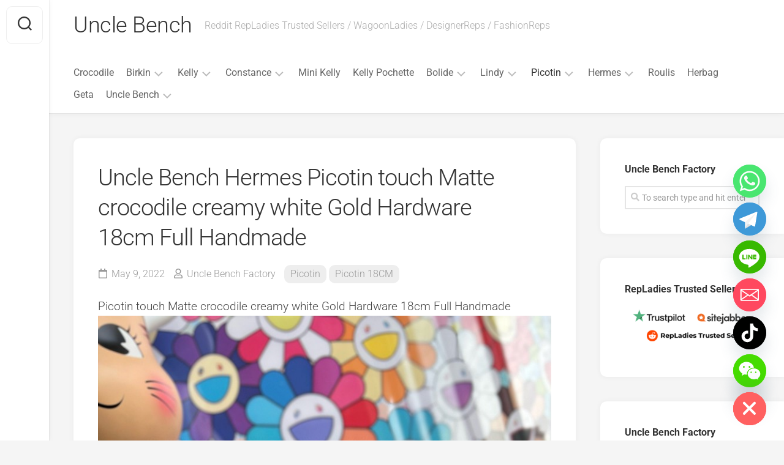

--- FILE ---
content_type: text/html; charset=UTF-8
request_url: https://www.unclebench.com/uncle-bench-hermes-picotin-touch-matte-crocodile-creamy-white-gold-hardware-18cm-full-handmade/
body_size: 27043
content:
<!DOCTYPE html> 
<html class="no-js" lang="en-US">

<head>
	<meta charset="UTF-8">
	<meta name="viewport" content="width=device-width, initial-scale=1.0">
	<link rel="profile" href="https://gmpg.org/xfn/11">
		<link rel="pingback" href="https://www.unclebench.com/xmlrpc.php">
		
	<meta name='robots' content='index, follow, max-image-preview:large, max-snippet:-1, max-video-preview:-1' />
<script type="29b24f55d91319b1927602b8-text/javascript">document.documentElement.className = document.documentElement.className.replace("no-js","js");</script>

	<!-- This site is optimized with the Yoast SEO plugin v26.8 - https://yoast.com/product/yoast-seo-wordpress/ -->
	<title>Uncle Bench Hermes Picotin touch Matte crocodile creamy white Gold Hardware 18cm Full Handmade - Uncle Bench</title>
	<meta name="description" content="Uncle Bench Hermes Picotin touch Matte crocodile creamy white Gold Hardware 18cm Full Handmade" />
	<link rel="canonical" href="https://www.unclebench.com/uncle-bench-hermes-picotin-touch-matte-crocodile-creamy-white-gold-hardware-18cm-full-handmade/" />
	<meta property="og:locale" content="en_US" />
	<meta property="og:type" content="article" />
	<meta property="og:title" content="Uncle Bench Hermes Picotin touch Matte crocodile creamy white Gold Hardware 18cm Full Handmade - Uncle Bench" />
	<meta property="og:description" content="Uncle Bench Hermes Picotin touch Matte crocodile creamy white Gold Hardware 18cm Full Handmade" />
	<meta property="og:url" content="https://www.unclebench.com/uncle-bench-hermes-picotin-touch-matte-crocodile-creamy-white-gold-hardware-18cm-full-handmade/" />
	<meta property="og:site_name" content="Uncle Bench" />
	<meta property="article:publisher" content="https://www.facebook.com/BirkinPlus" />
	<meta property="article:author" content="https://www.instagram.com/ubfactory/" />
	<meta property="article:published_time" content="2022-05-09T01:27:53+00:00" />
	<meta property="og:image" content="https://www.unclebench.com/wp-content/uploads/2022/05/1651807153764_4.jpg" />
	<meta property="og:image:width" content="768" />
	<meta property="og:image:height" content="1025" />
	<meta property="og:image:type" content="image/jpeg" />
	<meta name="author" content="Uncle Bench Factory" />
	<meta name="twitter:card" content="summary_large_image" />
	<meta name="twitter:creator" content="@BirkinPlus" />
	<meta name="twitter:site" content="@BirkinPlus" />
	<meta name="twitter:label1" content="Written by" />
	<meta name="twitter:data1" content="Uncle Bench Factory" />
	<script type="application/ld+json" class="yoast-schema-graph">{"@context":"https://schema.org","@graph":[{"@type":"Article","@id":"https://www.unclebench.com/uncle-bench-hermes-picotin-touch-matte-crocodile-creamy-white-gold-hardware-18cm-full-handmade/#article","isPartOf":{"@id":"https://www.unclebench.com/uncle-bench-hermes-picotin-touch-matte-crocodile-creamy-white-gold-hardware-18cm-full-handmade/"},"author":{"name":"Uncle Bench Factory","@id":"https://www.unclebench.com/#/schema/person/201e92dee1facec56f4bfb661fe2c59f"},"headline":"Uncle Bench Hermes Picotin touch Matte crocodile creamy white Gold Hardware 18cm Full Handmade","datePublished":"2022-05-09T01:27:53+00:00","mainEntityOfPage":{"@id":"https://www.unclebench.com/uncle-bench-hermes-picotin-touch-matte-crocodile-creamy-white-gold-hardware-18cm-full-handmade/"},"wordCount":25,"commentCount":0,"publisher":{"@id":"https://www.unclebench.com/#organization"},"image":{"@id":"https://www.unclebench.com/uncle-bench-hermes-picotin-touch-matte-crocodile-creamy-white-gold-hardware-18cm-full-handmade/#primaryimage"},"thumbnailUrl":"https://www.unclebench.com/wp-content/uploads/2022/05/1651807153764_4.jpg","keywords":["creamy white","crocodile","matte","Picotin touch"],"articleSection":["Picotin","Picotin 18CM"],"inLanguage":"en-US","potentialAction":[{"@type":"CommentAction","name":"Comment","target":["https://www.unclebench.com/uncle-bench-hermes-picotin-touch-matte-crocodile-creamy-white-gold-hardware-18cm-full-handmade/#respond"]}]},{"@type":"WebPage","@id":"https://www.unclebench.com/uncle-bench-hermes-picotin-touch-matte-crocodile-creamy-white-gold-hardware-18cm-full-handmade/","url":"https://www.unclebench.com/uncle-bench-hermes-picotin-touch-matte-crocodile-creamy-white-gold-hardware-18cm-full-handmade/","name":"Uncle Bench Hermes Picotin touch Matte crocodile creamy white Gold Hardware 18cm Full Handmade - Uncle Bench","isPartOf":{"@id":"https://www.unclebench.com/#website"},"primaryImageOfPage":{"@id":"https://www.unclebench.com/uncle-bench-hermes-picotin-touch-matte-crocodile-creamy-white-gold-hardware-18cm-full-handmade/#primaryimage"},"image":{"@id":"https://www.unclebench.com/uncle-bench-hermes-picotin-touch-matte-crocodile-creamy-white-gold-hardware-18cm-full-handmade/#primaryimage"},"thumbnailUrl":"https://www.unclebench.com/wp-content/uploads/2022/05/1651807153764_4.jpg","datePublished":"2022-05-09T01:27:53+00:00","description":"Uncle Bench Hermes Picotin touch Matte crocodile creamy white Gold Hardware 18cm Full Handmade","breadcrumb":{"@id":"https://www.unclebench.com/uncle-bench-hermes-picotin-touch-matte-crocodile-creamy-white-gold-hardware-18cm-full-handmade/#breadcrumb"},"inLanguage":"en-US","potentialAction":[{"@type":"ReadAction","target":["https://www.unclebench.com/uncle-bench-hermes-picotin-touch-matte-crocodile-creamy-white-gold-hardware-18cm-full-handmade/"]}]},{"@type":"ImageObject","inLanguage":"en-US","@id":"https://www.unclebench.com/uncle-bench-hermes-picotin-touch-matte-crocodile-creamy-white-gold-hardware-18cm-full-handmade/#primaryimage","url":"https://www.unclebench.com/wp-content/uploads/2022/05/1651807153764_4.jpg","contentUrl":"https://www.unclebench.com/wp-content/uploads/2022/05/1651807153764_4.jpg","width":768,"height":1025},{"@type":"BreadcrumbList","@id":"https://www.unclebench.com/uncle-bench-hermes-picotin-touch-matte-crocodile-creamy-white-gold-hardware-18cm-full-handmade/#breadcrumb","itemListElement":[{"@type":"ListItem","position":1,"name":"Home","item":"https://www.unclebench.com/"},{"@type":"ListItem","position":2,"name":"Uncle Bench Hermes Picotin touch Matte crocodile creamy white Gold Hardware 18cm Full Handmade"}]},{"@type":"WebSite","@id":"https://www.unclebench.com/#website","url":"https://www.unclebench.com/","name":"Uncle Bench","description":"Reddit RepLadies Trusted Sellers / WagoonLadies / DesignerReps / FashionReps","publisher":{"@id":"https://www.unclebench.com/#organization"},"alternateName":"Unlce Bench Factory","potentialAction":[{"@type":"SearchAction","target":{"@type":"EntryPoint","urlTemplate":"https://www.unclebench.com/?s={search_term_string}"},"query-input":{"@type":"PropertyValueSpecification","valueRequired":true,"valueName":"search_term_string"}}],"inLanguage":"en-US"},{"@type":"Organization","@id":"https://www.unclebench.com/#organization","name":"Uncle Bench","url":"https://www.unclebench.com/","logo":{"@type":"ImageObject","inLanguage":"en-US","@id":"https://www.unclebench.com/#/schema/logo/image/","url":"https://www.unclebench.com/wp-content/uploads/2023/08/mmexport1693477433246.jpg","contentUrl":"https://www.unclebench.com/wp-content/uploads/2023/08/mmexport1693477433246.jpg","width":1080,"height":1080,"caption":"Uncle Bench"},"image":{"@id":"https://www.unclebench.com/#/schema/logo/image/"},"sameAs":["https://www.facebook.com/BirkinPlus","https://x.com/BirkinPlus","https://www.instagram.com/BirkinPlus","https://www.pinterest.com/birkinplus","https://www.youtube.com/channel/UCJykRMm_8e-D7bqURagrOCQ"]},{"@type":"Person","@id":"https://www.unclebench.com/#/schema/person/201e92dee1facec56f4bfb661fe2c59f","name":"Uncle Bench Factory","image":{"@type":"ImageObject","inLanguage":"en-US","@id":"https://www.unclebench.com/#/schema/person/image/","url":"https://secure.gravatar.com/avatar/5199ce18e3803217f1e990393fb31374faf5d3796bd8b4eb52b72cb3037e90d2?s=96&d=mm&r=g","contentUrl":"https://secure.gravatar.com/avatar/5199ce18e3803217f1e990393fb31374faf5d3796bd8b4eb52b72cb3037e90d2?s=96&d=mm&r=g","caption":"Uncle Bench Factory"},"description":"Official Website : www.UncleBench.com , Wechat / Line / Telegram : UncleBench , Email : UncleBenchShop@Gmail.com , Hermes Factory Shop , Main in Hermes Birkin , Kelly , Constance","sameAs":["https://www.unclebench.com","https://www.instagram.com/ubfactory/","https://x.com/BirkinPlus","huimei"],"url":"https://www.unclebench.com/author/huimei/"}]}</script>
	<!-- / Yoast SEO plugin. -->


<link rel='dns-prefetch' href='//www.googletagmanager.com' />
<link rel='dns-prefetch' href='//fonts.googleapis.com' />
<link rel="alternate" type="application/rss+xml" title="Uncle Bench &raquo; Feed" href="https://www.unclebench.com/feed/" />
<link rel="alternate" type="application/rss+xml" title="Uncle Bench &raquo; Comments Feed" href="https://www.unclebench.com/comments/feed/" />
<link rel="alternate" type="application/rss+xml" title="Uncle Bench &raquo; Uncle Bench Hermes Picotin touch Matte crocodile creamy white Gold Hardware 18cm Full Handmade Comments Feed" href="https://www.unclebench.com/uncle-bench-hermes-picotin-touch-matte-crocodile-creamy-white-gold-hardware-18cm-full-handmade/feed/" />
<link rel="alternate" title="oEmbed (JSON)" type="application/json+oembed" href="https://www.unclebench.com/wp-json/oembed/1.0/embed?url=https%3A%2F%2Fwww.unclebench.com%2Funcle-bench-hermes-picotin-touch-matte-crocodile-creamy-white-gold-hardware-18cm-full-handmade%2F" />
<link rel="alternate" title="oEmbed (XML)" type="text/xml+oembed" href="https://www.unclebench.com/wp-json/oembed/1.0/embed?url=https%3A%2F%2Fwww.unclebench.com%2Funcle-bench-hermes-picotin-touch-matte-crocodile-creamy-white-gold-hardware-18cm-full-handmade%2F&#038;format=xml" />
<style id='wp-img-auto-sizes-contain-inline-css' type='text/css'>
img:is([sizes=auto i],[sizes^="auto," i]){contain-intrinsic-size:3000px 1500px}
/*# sourceURL=wp-img-auto-sizes-contain-inline-css */
</style>
<style id='wp-emoji-styles-inline-css' type='text/css'>

	img.wp-smiley, img.emoji {
		display: inline !important;
		border: none !important;
		box-shadow: none !important;
		height: 1em !important;
		width: 1em !important;
		margin: 0 0.07em !important;
		vertical-align: -0.1em !important;
		background: none !important;
		padding: 0 !important;
	}
/*# sourceURL=wp-emoji-styles-inline-css */
</style>
<style id='wp-block-library-inline-css' type='text/css'>
:root{--wp-block-synced-color:#7a00df;--wp-block-synced-color--rgb:122,0,223;--wp-bound-block-color:var(--wp-block-synced-color);--wp-editor-canvas-background:#ddd;--wp-admin-theme-color:#007cba;--wp-admin-theme-color--rgb:0,124,186;--wp-admin-theme-color-darker-10:#006ba1;--wp-admin-theme-color-darker-10--rgb:0,107,160.5;--wp-admin-theme-color-darker-20:#005a87;--wp-admin-theme-color-darker-20--rgb:0,90,135;--wp-admin-border-width-focus:2px}@media (min-resolution:192dpi){:root{--wp-admin-border-width-focus:1.5px}}.wp-element-button{cursor:pointer}:root .has-very-light-gray-background-color{background-color:#eee}:root .has-very-dark-gray-background-color{background-color:#313131}:root .has-very-light-gray-color{color:#eee}:root .has-very-dark-gray-color{color:#313131}:root .has-vivid-green-cyan-to-vivid-cyan-blue-gradient-background{background:linear-gradient(135deg,#00d084,#0693e3)}:root .has-purple-crush-gradient-background{background:linear-gradient(135deg,#34e2e4,#4721fb 50%,#ab1dfe)}:root .has-hazy-dawn-gradient-background{background:linear-gradient(135deg,#faaca8,#dad0ec)}:root .has-subdued-olive-gradient-background{background:linear-gradient(135deg,#fafae1,#67a671)}:root .has-atomic-cream-gradient-background{background:linear-gradient(135deg,#fdd79a,#004a59)}:root .has-nightshade-gradient-background{background:linear-gradient(135deg,#330968,#31cdcf)}:root .has-midnight-gradient-background{background:linear-gradient(135deg,#020381,#2874fc)}:root{--wp--preset--font-size--normal:16px;--wp--preset--font-size--huge:42px}.has-regular-font-size{font-size:1em}.has-larger-font-size{font-size:2.625em}.has-normal-font-size{font-size:var(--wp--preset--font-size--normal)}.has-huge-font-size{font-size:var(--wp--preset--font-size--huge)}.has-text-align-center{text-align:center}.has-text-align-left{text-align:left}.has-text-align-right{text-align:right}.has-fit-text{white-space:nowrap!important}#end-resizable-editor-section{display:none}.aligncenter{clear:both}.items-justified-left{justify-content:flex-start}.items-justified-center{justify-content:center}.items-justified-right{justify-content:flex-end}.items-justified-space-between{justify-content:space-between}.screen-reader-text{border:0;clip-path:inset(50%);height:1px;margin:-1px;overflow:hidden;padding:0;position:absolute;width:1px;word-wrap:normal!important}.screen-reader-text:focus{background-color:#ddd;clip-path:none;color:#444;display:block;font-size:1em;height:auto;left:5px;line-height:normal;padding:15px 23px 14px;text-decoration:none;top:5px;width:auto;z-index:100000}html :where(.has-border-color){border-style:solid}html :where([style*=border-top-color]){border-top-style:solid}html :where([style*=border-right-color]){border-right-style:solid}html :where([style*=border-bottom-color]){border-bottom-style:solid}html :where([style*=border-left-color]){border-left-style:solid}html :where([style*=border-width]){border-style:solid}html :where([style*=border-top-width]){border-top-style:solid}html :where([style*=border-right-width]){border-right-style:solid}html :where([style*=border-bottom-width]){border-bottom-style:solid}html :where([style*=border-left-width]){border-left-style:solid}html :where(img[class*=wp-image-]){height:auto;max-width:100%}:where(figure){margin:0 0 1em}html :where(.is-position-sticky){--wp-admin--admin-bar--position-offset:var(--wp-admin--admin-bar--height,0px)}@media screen and (max-width:600px){html :where(.is-position-sticky){--wp-admin--admin-bar--position-offset:0px}}

/*# sourceURL=wp-block-library-inline-css */
</style><style id='global-styles-inline-css' type='text/css'>
:root{--wp--preset--aspect-ratio--square: 1;--wp--preset--aspect-ratio--4-3: 4/3;--wp--preset--aspect-ratio--3-4: 3/4;--wp--preset--aspect-ratio--3-2: 3/2;--wp--preset--aspect-ratio--2-3: 2/3;--wp--preset--aspect-ratio--16-9: 16/9;--wp--preset--aspect-ratio--9-16: 9/16;--wp--preset--color--black: #000000;--wp--preset--color--cyan-bluish-gray: #abb8c3;--wp--preset--color--white: #ffffff;--wp--preset--color--pale-pink: #f78da7;--wp--preset--color--vivid-red: #cf2e2e;--wp--preset--color--luminous-vivid-orange: #ff6900;--wp--preset--color--luminous-vivid-amber: #fcb900;--wp--preset--color--light-green-cyan: #7bdcb5;--wp--preset--color--vivid-green-cyan: #00d084;--wp--preset--color--pale-cyan-blue: #8ed1fc;--wp--preset--color--vivid-cyan-blue: #0693e3;--wp--preset--color--vivid-purple: #9b51e0;--wp--preset--gradient--vivid-cyan-blue-to-vivid-purple: linear-gradient(135deg,rgb(6,147,227) 0%,rgb(155,81,224) 100%);--wp--preset--gradient--light-green-cyan-to-vivid-green-cyan: linear-gradient(135deg,rgb(122,220,180) 0%,rgb(0,208,130) 100%);--wp--preset--gradient--luminous-vivid-amber-to-luminous-vivid-orange: linear-gradient(135deg,rgb(252,185,0) 0%,rgb(255,105,0) 100%);--wp--preset--gradient--luminous-vivid-orange-to-vivid-red: linear-gradient(135deg,rgb(255,105,0) 0%,rgb(207,46,46) 100%);--wp--preset--gradient--very-light-gray-to-cyan-bluish-gray: linear-gradient(135deg,rgb(238,238,238) 0%,rgb(169,184,195) 100%);--wp--preset--gradient--cool-to-warm-spectrum: linear-gradient(135deg,rgb(74,234,220) 0%,rgb(151,120,209) 20%,rgb(207,42,186) 40%,rgb(238,44,130) 60%,rgb(251,105,98) 80%,rgb(254,248,76) 100%);--wp--preset--gradient--blush-light-purple: linear-gradient(135deg,rgb(255,206,236) 0%,rgb(152,150,240) 100%);--wp--preset--gradient--blush-bordeaux: linear-gradient(135deg,rgb(254,205,165) 0%,rgb(254,45,45) 50%,rgb(107,0,62) 100%);--wp--preset--gradient--luminous-dusk: linear-gradient(135deg,rgb(255,203,112) 0%,rgb(199,81,192) 50%,rgb(65,88,208) 100%);--wp--preset--gradient--pale-ocean: linear-gradient(135deg,rgb(255,245,203) 0%,rgb(182,227,212) 50%,rgb(51,167,181) 100%);--wp--preset--gradient--electric-grass: linear-gradient(135deg,rgb(202,248,128) 0%,rgb(113,206,126) 100%);--wp--preset--gradient--midnight: linear-gradient(135deg,rgb(2,3,129) 0%,rgb(40,116,252) 100%);--wp--preset--font-size--small: 13px;--wp--preset--font-size--medium: 20px;--wp--preset--font-size--large: 36px;--wp--preset--font-size--x-large: 42px;--wp--preset--spacing--20: 0.44rem;--wp--preset--spacing--30: 0.67rem;--wp--preset--spacing--40: 1rem;--wp--preset--spacing--50: 1.5rem;--wp--preset--spacing--60: 2.25rem;--wp--preset--spacing--70: 3.38rem;--wp--preset--spacing--80: 5.06rem;--wp--preset--shadow--natural: 6px 6px 9px rgba(0, 0, 0, 0.2);--wp--preset--shadow--deep: 12px 12px 50px rgba(0, 0, 0, 0.4);--wp--preset--shadow--sharp: 6px 6px 0px rgba(0, 0, 0, 0.2);--wp--preset--shadow--outlined: 6px 6px 0px -3px rgb(255, 255, 255), 6px 6px rgb(0, 0, 0);--wp--preset--shadow--crisp: 6px 6px 0px rgb(0, 0, 0);}:where(.is-layout-flex){gap: 0.5em;}:where(.is-layout-grid){gap: 0.5em;}body .is-layout-flex{display: flex;}.is-layout-flex{flex-wrap: wrap;align-items: center;}.is-layout-flex > :is(*, div){margin: 0;}body .is-layout-grid{display: grid;}.is-layout-grid > :is(*, div){margin: 0;}:where(.wp-block-columns.is-layout-flex){gap: 2em;}:where(.wp-block-columns.is-layout-grid){gap: 2em;}:where(.wp-block-post-template.is-layout-flex){gap: 1.25em;}:where(.wp-block-post-template.is-layout-grid){gap: 1.25em;}.has-black-color{color: var(--wp--preset--color--black) !important;}.has-cyan-bluish-gray-color{color: var(--wp--preset--color--cyan-bluish-gray) !important;}.has-white-color{color: var(--wp--preset--color--white) !important;}.has-pale-pink-color{color: var(--wp--preset--color--pale-pink) !important;}.has-vivid-red-color{color: var(--wp--preset--color--vivid-red) !important;}.has-luminous-vivid-orange-color{color: var(--wp--preset--color--luminous-vivid-orange) !important;}.has-luminous-vivid-amber-color{color: var(--wp--preset--color--luminous-vivid-amber) !important;}.has-light-green-cyan-color{color: var(--wp--preset--color--light-green-cyan) !important;}.has-vivid-green-cyan-color{color: var(--wp--preset--color--vivid-green-cyan) !important;}.has-pale-cyan-blue-color{color: var(--wp--preset--color--pale-cyan-blue) !important;}.has-vivid-cyan-blue-color{color: var(--wp--preset--color--vivid-cyan-blue) !important;}.has-vivid-purple-color{color: var(--wp--preset--color--vivid-purple) !important;}.has-black-background-color{background-color: var(--wp--preset--color--black) !important;}.has-cyan-bluish-gray-background-color{background-color: var(--wp--preset--color--cyan-bluish-gray) !important;}.has-white-background-color{background-color: var(--wp--preset--color--white) !important;}.has-pale-pink-background-color{background-color: var(--wp--preset--color--pale-pink) !important;}.has-vivid-red-background-color{background-color: var(--wp--preset--color--vivid-red) !important;}.has-luminous-vivid-orange-background-color{background-color: var(--wp--preset--color--luminous-vivid-orange) !important;}.has-luminous-vivid-amber-background-color{background-color: var(--wp--preset--color--luminous-vivid-amber) !important;}.has-light-green-cyan-background-color{background-color: var(--wp--preset--color--light-green-cyan) !important;}.has-vivid-green-cyan-background-color{background-color: var(--wp--preset--color--vivid-green-cyan) !important;}.has-pale-cyan-blue-background-color{background-color: var(--wp--preset--color--pale-cyan-blue) !important;}.has-vivid-cyan-blue-background-color{background-color: var(--wp--preset--color--vivid-cyan-blue) !important;}.has-vivid-purple-background-color{background-color: var(--wp--preset--color--vivid-purple) !important;}.has-black-border-color{border-color: var(--wp--preset--color--black) !important;}.has-cyan-bluish-gray-border-color{border-color: var(--wp--preset--color--cyan-bluish-gray) !important;}.has-white-border-color{border-color: var(--wp--preset--color--white) !important;}.has-pale-pink-border-color{border-color: var(--wp--preset--color--pale-pink) !important;}.has-vivid-red-border-color{border-color: var(--wp--preset--color--vivid-red) !important;}.has-luminous-vivid-orange-border-color{border-color: var(--wp--preset--color--luminous-vivid-orange) !important;}.has-luminous-vivid-amber-border-color{border-color: var(--wp--preset--color--luminous-vivid-amber) !important;}.has-light-green-cyan-border-color{border-color: var(--wp--preset--color--light-green-cyan) !important;}.has-vivid-green-cyan-border-color{border-color: var(--wp--preset--color--vivid-green-cyan) !important;}.has-pale-cyan-blue-border-color{border-color: var(--wp--preset--color--pale-cyan-blue) !important;}.has-vivid-cyan-blue-border-color{border-color: var(--wp--preset--color--vivid-cyan-blue) !important;}.has-vivid-purple-border-color{border-color: var(--wp--preset--color--vivid-purple) !important;}.has-vivid-cyan-blue-to-vivid-purple-gradient-background{background: var(--wp--preset--gradient--vivid-cyan-blue-to-vivid-purple) !important;}.has-light-green-cyan-to-vivid-green-cyan-gradient-background{background: var(--wp--preset--gradient--light-green-cyan-to-vivid-green-cyan) !important;}.has-luminous-vivid-amber-to-luminous-vivid-orange-gradient-background{background: var(--wp--preset--gradient--luminous-vivid-amber-to-luminous-vivid-orange) !important;}.has-luminous-vivid-orange-to-vivid-red-gradient-background{background: var(--wp--preset--gradient--luminous-vivid-orange-to-vivid-red) !important;}.has-very-light-gray-to-cyan-bluish-gray-gradient-background{background: var(--wp--preset--gradient--very-light-gray-to-cyan-bluish-gray) !important;}.has-cool-to-warm-spectrum-gradient-background{background: var(--wp--preset--gradient--cool-to-warm-spectrum) !important;}.has-blush-light-purple-gradient-background{background: var(--wp--preset--gradient--blush-light-purple) !important;}.has-blush-bordeaux-gradient-background{background: var(--wp--preset--gradient--blush-bordeaux) !important;}.has-luminous-dusk-gradient-background{background: var(--wp--preset--gradient--luminous-dusk) !important;}.has-pale-ocean-gradient-background{background: var(--wp--preset--gradient--pale-ocean) !important;}.has-electric-grass-gradient-background{background: var(--wp--preset--gradient--electric-grass) !important;}.has-midnight-gradient-background{background: var(--wp--preset--gradient--midnight) !important;}.has-small-font-size{font-size: var(--wp--preset--font-size--small) !important;}.has-medium-font-size{font-size: var(--wp--preset--font-size--medium) !important;}.has-large-font-size{font-size: var(--wp--preset--font-size--large) !important;}.has-x-large-font-size{font-size: var(--wp--preset--font-size--x-large) !important;}
/*# sourceURL=global-styles-inline-css */
</style>

<style id='classic-theme-styles-inline-css' type='text/css'>
/*! This file is auto-generated */
.wp-block-button__link{color:#fff;background-color:#32373c;border-radius:9999px;box-shadow:none;text-decoration:none;padding:calc(.667em + 2px) calc(1.333em + 2px);font-size:1.125em}.wp-block-file__button{background:#32373c;color:#fff;text-decoration:none}
/*# sourceURL=/wp-includes/css/classic-themes.min.css */
</style>
<style id='spc_bg_lazy-inline-css' type='text/css'>
html [style*="background-image:"]:not(.spc-bg-lazyloaded),
html [class*="elementor"][data-settings*="background_background"]:not(.spc-bg-lazyloaded),
html .elementor-section > .elementor-background-overlay:not(.spc-bg-lazyloaded),
html [class*="wp-block-cover"][style*="background-image"]:not(.spc-bg-lazyloaded),
html [class*="wp-block-group"][style*="background-image"]:not(.spc-bg-lazyloaded) { background-image: none !important; }
/*# sourceURL=spc_bg_lazy-inline-css */
</style>
<link rel='stylesheet' id='gridzone-style-css' href='https://www.unclebench.com/wp-content/themes/gridzone.1.3.6/gridzone/style.css?ver=6.9' type='text/css' media='all' />
<style id='gridzone-style-inline-css' type='text/css'>
body { font-family: "Roboto", Arial, sans-serif; }

/*# sourceURL=gridzone-style-inline-css */
</style>
<link rel='stylesheet' id='gridzone-responsive-css' href='https://www.unclebench.com/wp-content/themes/gridzone.1.3.6/gridzone/responsive.css?ver=6.9' type='text/css' media='all' />
<link rel='stylesheet' id='gridzone-font-awesome-css' href='https://www.unclebench.com/wp-content/themes/gridzone.1.3.6/gridzone/fonts/all.min.css?ver=6.9' type='text/css' media='all' />
<link rel='stylesheet' id='chaty-front-css-css' href='https://www.unclebench.com/wp-content/plugins/chaty/css/chaty-front.min.css?ver=3.5.11758109488' type='text/css' media='all' />

		<script type="29b24f55d91319b1927602b8-text/javascript" id="spc-lazy-bg">
			(function () {
			const loadedClass = 'spc-bg-lazyloaded';
			const bgSelectors = '[style*="background-image:"], [class*="elementor"][data-settings*="background_background"], .elementor-section > .elementor-background-overlay, [class*="wp-block-cover"][style*="background-image"], [class*="wp-block-group"][style*="background-image"]';

			function observerCallback(entries, observer) {
				entries.forEach(function (entry) {
				if (!entry.isIntersecting) return;

				if (entry.target.classList.contains(loadedClass)) return;

				entry.target.classList.add(loadedClass);
				observer.unobserve(entry.target);
				});
			}

			const intersectionObserver = new IntersectionObserver(observerCallback, {
				root: null,
				rootMargin: "150px 0px 500px",
				threshold: [0.1, 0.3, 0.5, 0.6, 0.8, 1],
			});

			function start() {
				document.querySelectorAll(bgSelectors).forEach(function (el) {
					intersectionObserver.observe(el);
					}
				)
			}

			document.addEventListener('DOMContentLoaded', start);
			}());
		</script>
		<script type="29b24f55d91319b1927602b8-text/javascript" src="https://www.unclebench.com/wp-content/plugins/wp-cloudflare-page-cache/assets/js/lazysizes.min.js?ver=5.3.2" id="spc-lazysizes-js"></script>
<script type="29b24f55d91319b1927602b8-text/javascript" src="https://www.unclebench.com/wp-includes/js/jquery/jquery.min.js?ver=3.7.1" id="jquery-core-js"></script>
<script type="29b24f55d91319b1927602b8-text/javascript" src="https://www.unclebench.com/wp-includes/js/jquery/jquery-migrate.min.js?ver=3.4.1" id="jquery-migrate-js"></script>
<script type="29b24f55d91319b1927602b8-text/javascript" src="https://www.unclebench.com/wp-content/themes/gridzone.1.3.6/gridzone/js/slick.min.js?ver=6.9" id="gridzone-slick-js"></script>

<!-- Google tag (gtag.js) snippet added by Site Kit -->
<!-- Google Analytics snippet added by Site Kit -->
<script type="29b24f55d91319b1927602b8-text/javascript" src="https://www.googletagmanager.com/gtag/js?id=GT-PLHSH94" id="google_gtagjs-js" async></script>
<script type="29b24f55d91319b1927602b8-text/javascript" id="google_gtagjs-js-after">
/* <![CDATA[ */
window.dataLayer = window.dataLayer || [];function gtag(){dataLayer.push(arguments);}
gtag("set","linker",{"domains":["www.unclebench.com"]});
gtag("js", new Date());
gtag("set", "developer_id.dZTNiMT", true);
gtag("config", "GT-PLHSH94", {"googlesitekit_post_type":"post"});
//# sourceURL=google_gtagjs-js-after
/* ]]> */
</script>
<link rel="https://api.w.org/" href="https://www.unclebench.com/wp-json/" /><link rel="alternate" title="JSON" type="application/json" href="https://www.unclebench.com/wp-json/wp/v2/posts/6115" /><link rel="EditURI" type="application/rsd+xml" title="RSD" href="https://www.unclebench.com/xmlrpc.php?rsd" />
<meta name="generator" content="WordPress 6.9" />
<link rel='shortlink' href='https://www.unclebench.com/?p=6115' />
<meta name="generator" content="Site Kit by Google 1.170.0" /><meta name="generator" content="performance-lab 4.0.1; plugins: ">
<!-- Analytics by WP Statistics - https://wp-statistics.com -->
<style type="text/css">.recentcomments a{display:inline !important;padding:0 !important;margin:0 !important;}</style><script src="/cdn-cgi/scripts/7d0fa10a/cloudflare-static/rocket-loader.min.js" data-cf-settings="29b24f55d91319b1927602b8-|49"></script><link rel="preload" href="https://www.unclebench.com/wp-content/wp-cloudflare-super-page-cache/www.unclebench.com/fonts/b6650a5c3aa71b26789b83865f5f01e5.css" as="style" onload="this.onload=null;this.rel='stylesheet'" crossorigin>
<noscript><link rel="stylesheet" href="https://www.unclebench.com/wp-content/wp-cloudflare-super-page-cache/www.unclebench.com/fonts/b6650a5c3aa71b26789b83865f5f01e5.css" crossorigin></noscript>
<link rel="icon" href="https://www.unclebench.com/wp-content/uploads/2023/04/cropped-profileIcon_oofv2sfvffh81-200x200.jpg" sizes="32x32" />
<link rel="icon" href="https://www.unclebench.com/wp-content/uploads/2023/04/cropped-profileIcon_oofv2sfvffh81-200x200.jpg" sizes="192x192" />
<link rel="apple-touch-icon" href="https://www.unclebench.com/wp-content/uploads/2023/04/cropped-profileIcon_oofv2sfvffh81-200x200.jpg" />
<meta name="msapplication-TileImage" content="https://www.unclebench.com/wp-content/uploads/2023/04/cropped-profileIcon_oofv2sfvffh81-300x300.jpg" />
<style id="kirki-inline-styles"></style></head>

<body data-rsssl=1 class="wp-singular post-template-default single single-post postid-6115 single-format-standard wp-theme-gridzone136gridzone col-2cl full-width mobile-menu logged-out">


<a class="skip-link screen-reader-text" href="#page">Skip to content</a>

<div id="wrapper">
	
	<div id="header-sticky">
		<header id="header" class="hide-on-scroll-down nav-menu-dropdown-left">

			<div class="group">
				<p class="site-title"><a href="https://www.unclebench.com/" rel="home">Uncle Bench</a></p>
									<p class="site-description">Reddit RepLadies Trusted Sellers / WagoonLadies / DesignerReps / FashionReps</p>
								
									<div id="wrap-nav-header" class="wrap-nav">
								<nav id="nav-header-nav" class="main-navigation nav-menu">
			<button class="menu-toggle" aria-controls="primary-menu" aria-expanded="false">
				<span class="screen-reader-text">Expand Menu</span><div class="menu-toggle-icon"><span></span><span></span><span></span></div>			</button>
			<div class="menu-main-container"><ul id="nav-header" class="menu"><li id="menu-item-59182" class="menu-item menu-item-type-custom menu-item-object-custom menu-item-59182"><span class="menu-item-wrapper"><a href="/?s=crocodile">Crocodile</a></span></li>
<li id="menu-item-6" class="menu-item menu-item-type-taxonomy menu-item-object-category menu-item-has-children menu-item-6"><span class="menu-item-wrapper has-arrow"><a href="https://www.unclebench.com/birkin/">Birkin</a><button onClick="if (!window.__cfRLUnblockHandlers) return false; alxMediaMenu.toggleItem(this)" data-cf-modified-29b24f55d91319b1927602b8-=""><span class="screen-reader-text">Toggle Child Menu</span><svg class="svg-icon" aria-hidden="true" role="img" focusable="false" xmlns="http://www.w3.org/2000/svg" width="14" height="8" viewBox="0 0 20 12"><polygon fill="" fill-rule="evenodd" points="1319.899 365.778 1327.678 358 1329.799 360.121 1319.899 370.021 1310 360.121 1312.121 358" transform="translate(-1310 -358)"></polygon></svg></button></span>
<ul class="sub-menu">
	<li id="menu-item-22419" class="menu-item menu-item-type-taxonomy menu-item-object-category menu-item-22419"><span class="menu-item-wrapper"><a href="https://www.unclebench.com/birkin/birkin-20cm/">Birkin 20CM</a></span></li>
	<li id="menu-item-22420" class="menu-item menu-item-type-taxonomy menu-item-object-category menu-item-22420"><span class="menu-item-wrapper"><a href="https://www.unclebench.com/birkin/birkin-25cm/">Birkin 25CM</a></span></li>
	<li id="menu-item-22421" class="menu-item menu-item-type-taxonomy menu-item-object-category menu-item-22421"><span class="menu-item-wrapper"><a href="https://www.unclebench.com/birkin/birkin-30cm/">Birkin 30CM</a></span></li>
	<li id="menu-item-22422" class="menu-item menu-item-type-taxonomy menu-item-object-category menu-item-22422"><span class="menu-item-wrapper"><a href="https://www.unclebench.com/birkin/birkin-35cm/">Birkin 35CM</a></span></li>
	<li id="menu-item-22423" class="menu-item menu-item-type-taxonomy menu-item-object-category menu-item-22423"><span class="menu-item-wrapper"><a href="https://www.unclebench.com/birkin/birkin-40cm/">Birkin 40CM</a></span></li>
	<li id="menu-item-22424" class="menu-item menu-item-type-taxonomy menu-item-object-category menu-item-22424"><span class="menu-item-wrapper"><a href="https://www.unclebench.com/birkin/birkin-cargo/">Birkin Cargo</a></span></li>
	<li id="menu-item-22425" class="menu-item menu-item-type-taxonomy menu-item-object-category menu-item-22425"><span class="menu-item-wrapper"><a href="https://www.unclebench.com/birkin/birkin-shadow/">Birkin Shadow</a></span></li>
	<li id="menu-item-22426" class="menu-item menu-item-type-taxonomy menu-item-object-category menu-item-22426"><span class="menu-item-wrapper"><a href="https://www.unclebench.com/birkin/birkin-touch/">Birkin Touch</a></span></li>
	<li id="menu-item-22427" class="menu-item menu-item-type-taxonomy menu-item-object-category menu-item-22427"><span class="menu-item-wrapper"><a href="https://www.unclebench.com/birkin/hac/">Hermes HAC</a></span></li>
</ul>
</li>
<li id="menu-item-8" class="menu-item menu-item-type-taxonomy menu-item-object-category menu-item-has-children menu-item-8"><span class="menu-item-wrapper has-arrow"><a href="https://www.unclebench.com/kelly/">Kelly</a><button onClick="if (!window.__cfRLUnblockHandlers) return false; alxMediaMenu.toggleItem(this)" data-cf-modified-29b24f55d91319b1927602b8-=""><span class="screen-reader-text">Toggle Child Menu</span><svg class="svg-icon" aria-hidden="true" role="img" focusable="false" xmlns="http://www.w3.org/2000/svg" width="14" height="8" viewBox="0 0 20 12"><polygon fill="" fill-rule="evenodd" points="1319.899 365.778 1327.678 358 1329.799 360.121 1319.899 370.021 1310 360.121 1312.121 358" transform="translate(-1310 -358)"></polygon></svg></button></span>
<ul class="sub-menu">
	<li id="menu-item-22428" class="menu-item menu-item-type-taxonomy menu-item-object-category menu-item-22428"><span class="menu-item-wrapper"><a href="https://www.unclebench.com/kelly/kelly-20cm/">Kelly 20cm</a></span></li>
	<li id="menu-item-22429" class="menu-item menu-item-type-taxonomy menu-item-object-category menu-item-22429"><span class="menu-item-wrapper"><a href="https://www.unclebench.com/kelly/kelly-25cm/">Kelly 25CM</a></span></li>
	<li id="menu-item-22430" class="menu-item menu-item-type-taxonomy menu-item-object-category menu-item-22430"><span class="menu-item-wrapper"><a href="https://www.unclebench.com/kelly/kelly-28cm/">Kelly 28CM</a></span></li>
	<li id="menu-item-22431" class="menu-item menu-item-type-taxonomy menu-item-object-category menu-item-22431"><span class="menu-item-wrapper"><a href="https://www.unclebench.com/kelly/kelly-32cm/">Kelly 32CM</a></span></li>
	<li id="menu-item-22432" class="menu-item menu-item-type-taxonomy menu-item-object-category menu-item-22432"><span class="menu-item-wrapper"><a href="https://www.unclebench.com/kelly/kelly-35cm/">Kelly 35CM</a></span></li>
	<li id="menu-item-22433" class="menu-item menu-item-type-taxonomy menu-item-object-category menu-item-22433"><span class="menu-item-wrapper"><a href="https://www.unclebench.com/kelly/kelly-40/">Kelly 40CM</a></span></li>
</ul>
</li>
<li id="menu-item-7" class="menu-item menu-item-type-taxonomy menu-item-object-category menu-item-has-children menu-item-7"><span class="menu-item-wrapper has-arrow"><a href="https://www.unclebench.com/constance/">Constance</a><button onClick="if (!window.__cfRLUnblockHandlers) return false; alxMediaMenu.toggleItem(this)" data-cf-modified-29b24f55d91319b1927602b8-=""><span class="screen-reader-text">Toggle Child Menu</span><svg class="svg-icon" aria-hidden="true" role="img" focusable="false" xmlns="http://www.w3.org/2000/svg" width="14" height="8" viewBox="0 0 20 12"><polygon fill="" fill-rule="evenodd" points="1319.899 365.778 1327.678 358 1329.799 360.121 1319.899 370.021 1310 360.121 1312.121 358" transform="translate(-1310 -358)"></polygon></svg></button></span>
<ul class="sub-menu">
	<li id="menu-item-22418" class="menu-item menu-item-type-taxonomy menu-item-object-category menu-item-22418"><span class="menu-item-wrapper"><a href="https://www.unclebench.com/constance/constance-slim/">Constance Slim</a></span></li>
	<li id="menu-item-22414" class="menu-item menu-item-type-taxonomy menu-item-object-category menu-item-22414"><span class="menu-item-wrapper"><a href="https://www.unclebench.com/constance/constance-14cm/">Constance 14CM</a></span></li>
	<li id="menu-item-22415" class="menu-item menu-item-type-taxonomy menu-item-object-category menu-item-22415"><span class="menu-item-wrapper"><a href="https://www.unclebench.com/constance/constance-18cm/">Constance 18CM</a></span></li>
	<li id="menu-item-22416" class="menu-item menu-item-type-taxonomy menu-item-object-category menu-item-22416"><span class="menu-item-wrapper"><a href="https://www.unclebench.com/constance/constance-24cm/">Constance 24CM</a></span></li>
	<li id="menu-item-22417" class="menu-item menu-item-type-taxonomy menu-item-object-category menu-item-22417"><span class="menu-item-wrapper"><a href="https://www.unclebench.com/constance/constance-26cm-elan/">Constance Elan</a></span></li>
</ul>
</li>
<li id="menu-item-918" class="menu-item menu-item-type-taxonomy menu-item-object-category menu-item-918"><span class="menu-item-wrapper"><a href="https://www.unclebench.com/mini-kelly/">Mini Kelly</a></span></li>
<li id="menu-item-916" class="menu-item menu-item-type-taxonomy menu-item-object-category menu-item-916"><span class="menu-item-wrapper"><a href="https://www.unclebench.com/kelly-pochette/">Kelly Pochette</a></span></li>
<li id="menu-item-917" class="menu-item menu-item-type-taxonomy menu-item-object-category menu-item-has-children menu-item-917"><span class="menu-item-wrapper has-arrow"><a href="https://www.unclebench.com/bolide/">Bolide</a><button onClick="if (!window.__cfRLUnblockHandlers) return false; alxMediaMenu.toggleItem(this)" data-cf-modified-29b24f55d91319b1927602b8-=""><span class="screen-reader-text">Toggle Child Menu</span><svg class="svg-icon" aria-hidden="true" role="img" focusable="false" xmlns="http://www.w3.org/2000/svg" width="14" height="8" viewBox="0 0 20 12"><polygon fill="" fill-rule="evenodd" points="1319.899 365.778 1327.678 358 1329.799 360.121 1319.899 370.021 1310 360.121 1312.121 358" transform="translate(-1310 -358)"></polygon></svg></button></span>
<ul class="sub-menu">
	<li id="menu-item-22452" class="menu-item menu-item-type-taxonomy menu-item-object-category menu-item-22452"><span class="menu-item-wrapper"><a href="https://www.unclebench.com/bolide/mini-bolide/">Mini Bolide</a></span></li>
	<li id="menu-item-22411" class="menu-item menu-item-type-taxonomy menu-item-object-category menu-item-22411"><span class="menu-item-wrapper"><a href="https://www.unclebench.com/bolide/bolide-25cm/">Bolide 25CM</a></span></li>
	<li id="menu-item-22412" class="menu-item menu-item-type-taxonomy menu-item-object-category menu-item-22412"><span class="menu-item-wrapper"><a href="https://www.unclebench.com/bolide/bolide-27cm/">Bolide 27CM</a></span></li>
	<li id="menu-item-22413" class="menu-item menu-item-type-taxonomy menu-item-object-category menu-item-22413"><span class="menu-item-wrapper"><a href="https://www.unclebench.com/bolide/bolide-31cm/">Bolide 31CM</a></span></li>
</ul>
</li>
<li id="menu-item-22445" class="menu-item menu-item-type-taxonomy menu-item-object-category menu-item-has-children menu-item-22445"><span class="menu-item-wrapper has-arrow"><a href="https://www.unclebench.com/lindy/">Lindy</a><button onClick="if (!window.__cfRLUnblockHandlers) return false; alxMediaMenu.toggleItem(this)" data-cf-modified-29b24f55d91319b1927602b8-=""><span class="screen-reader-text">Toggle Child Menu</span><svg class="svg-icon" aria-hidden="true" role="img" focusable="false" xmlns="http://www.w3.org/2000/svg" width="14" height="8" viewBox="0 0 20 12"><polygon fill="" fill-rule="evenodd" points="1319.899 365.778 1327.678 358 1329.799 360.121 1319.899 370.021 1310 360.121 1312.121 358" transform="translate(-1310 -358)"></polygon></svg></button></span>
<ul class="sub-menu">
	<li id="menu-item-22448" class="menu-item menu-item-type-taxonomy menu-item-object-category menu-item-22448"><span class="menu-item-wrapper"><a href="https://www.unclebench.com/lindy/mini-lindy/">Mini Lindy</a></span></li>
	<li id="menu-item-22446" class="menu-item menu-item-type-taxonomy menu-item-object-category menu-item-22446"><span class="menu-item-wrapper"><a href="https://www.unclebench.com/lindy/lindy-26cm/">Lindy 26CM</a></span></li>
	<li id="menu-item-22447" class="menu-item menu-item-type-taxonomy menu-item-object-category menu-item-22447"><span class="menu-item-wrapper"><a href="https://www.unclebench.com/lindy/lindy-30cm/">Lindy 30CM</a></span></li>
</ul>
</li>
<li id="menu-item-22449" class="menu-item menu-item-type-taxonomy menu-item-object-category current-post-ancestor current-menu-parent current-post-parent menu-item-has-children menu-item-22449"><span class="menu-item-wrapper has-arrow"><a href="https://www.unclebench.com/picotin/"><span class="screen-reader-text">Current Page Parent </span>Picotin</a><button onClick="if (!window.__cfRLUnblockHandlers) return false; alxMediaMenu.toggleItem(this)" data-cf-modified-29b24f55d91319b1927602b8-=""><span class="screen-reader-text">Toggle Child Menu</span><svg class="svg-icon" aria-hidden="true" role="img" focusable="false" xmlns="http://www.w3.org/2000/svg" width="14" height="8" viewBox="0 0 20 12"><polygon fill="" fill-rule="evenodd" points="1319.899 365.778 1327.678 358 1329.799 360.121 1319.899 370.021 1310 360.121 1312.121 358" transform="translate(-1310 -358)"></polygon></svg></button></span>
<ul class="sub-menu">
	<li id="menu-item-22439" class="menu-item menu-item-type-taxonomy menu-item-object-category menu-item-22439"><span class="menu-item-wrapper"><a href="https://www.unclebench.com/in-the-loop/">In-the-loop</a></span></li>
	<li id="menu-item-22450" class="menu-item menu-item-type-taxonomy menu-item-object-category current-post-ancestor current-menu-parent current-post-parent menu-item-22450"><span class="menu-item-wrapper"><a href="https://www.unclebench.com/picotin/picotin-18cm/"><span class="screen-reader-text">Current Page Parent </span>Picotin 18CM</a></span></li>
	<li id="menu-item-22451" class="menu-item menu-item-type-taxonomy menu-item-object-category menu-item-22451"><span class="menu-item-wrapper"><a href="https://www.unclebench.com/picotin/picotin-22cm/">Picotin 22CM</a></span></li>
</ul>
</li>
<li id="menu-item-22434" class="menu-item menu-item-type-custom menu-item-object-custom menu-item-has-children menu-item-22434"><span class="menu-item-wrapper has-arrow"><a href="https://www.UncleBench.com">Hermes</a><button onClick="if (!window.__cfRLUnblockHandlers) return false; alxMediaMenu.toggleItem(this)" data-cf-modified-29b24f55d91319b1927602b8-=""><span class="screen-reader-text">Toggle Child Menu</span><svg class="svg-icon" aria-hidden="true" role="img" focusable="false" xmlns="http://www.w3.org/2000/svg" width="14" height="8" viewBox="0 0 20 12"><polygon fill="" fill-rule="evenodd" points="1319.899 365.778 1327.678 358 1329.799 360.121 1319.899 370.021 1310 360.121 1312.121 358" transform="translate(-1310 -358)"></polygon></svg></button></span>
<ul class="sub-menu">
	<li id="menu-item-22435" class="menu-item menu-item-type-taxonomy menu-item-object-category menu-item-22435"><span class="menu-item-wrapper"><a href="https://www.unclebench.com/evelyne/">Evelyne</a></span></li>
	<li id="menu-item-22436" class="menu-item menu-item-type-taxonomy menu-item-object-category menu-item-22436"><span class="menu-item-wrapper"><a href="https://www.unclebench.com/garden-party-2/">Garden Party</a></span></li>
	<li id="menu-item-22437" class="menu-item menu-item-type-taxonomy menu-item-object-category menu-item-22437"><span class="menu-item-wrapper"><a href="https://www.unclebench.com/geta/">Geta</a></span></li>
	<li id="menu-item-22438" class="menu-item menu-item-type-taxonomy menu-item-object-category menu-item-22438"><span class="menu-item-wrapper"><a href="https://www.unclebench.com/halzan/">Halzan</a></span></li>
	<li id="menu-item-22441" class="menu-item menu-item-type-taxonomy menu-item-object-category menu-item-22441"><span class="menu-item-wrapper"><a href="https://www.unclebench.com/kelly-cut/">Kelly Cut</a></span></li>
	<li id="menu-item-22444" class="menu-item menu-item-type-taxonomy menu-item-object-category menu-item-22444"><span class="menu-item-wrapper"><a href="https://www.unclebench.com/kelly-doll/">Kelly Doll</a></span></li>
	<li id="menu-item-22440" class="menu-item menu-item-type-taxonomy menu-item-object-category menu-item-22440"><span class="menu-item-wrapper"><a href="https://www.unclebench.com/kelly-24-24/">Kelly 24/24</a></span></li>
	<li id="menu-item-22442" class="menu-item menu-item-type-taxonomy menu-item-object-category menu-item-22442"><span class="menu-item-wrapper"><a href="https://www.unclebench.com/kelly-danse/">Kelly Danse</a></span></li>
	<li id="menu-item-22443" class="menu-item menu-item-type-taxonomy menu-item-object-category menu-item-22443"><span class="menu-item-wrapper"><a href="https://www.unclebench.com/kelly-depeches/">Kelly Depeches</a></span></li>
</ul>
</li>
<li id="menu-item-53291" class="menu-item menu-item-type-taxonomy menu-item-object-category menu-item-53291"><span class="menu-item-wrapper"><a href="https://www.unclebench.com/roulis/">Roulis</a></span></li>
<li id="menu-item-53292" class="menu-item menu-item-type-taxonomy menu-item-object-category menu-item-53292"><span class="menu-item-wrapper"><a href="https://www.unclebench.com/herbag/">Herbag</a></span></li>
<li id="menu-item-53293" class="menu-item menu-item-type-taxonomy menu-item-object-category menu-item-53293"><span class="menu-item-wrapper"><a href="https://www.unclebench.com/geta/">Geta</a></span></li>
<li id="menu-item-16" class="menu-item menu-item-type-post_type menu-item-object-page menu-item-has-children menu-item-16"><span class="menu-item-wrapper has-arrow"><a href="https://www.unclebench.com/uncle-bench/">Uncle Bench</a><button onClick="if (!window.__cfRLUnblockHandlers) return false; alxMediaMenu.toggleItem(this)" data-cf-modified-29b24f55d91319b1927602b8-=""><span class="screen-reader-text">Toggle Child Menu</span><svg class="svg-icon" aria-hidden="true" role="img" focusable="false" xmlns="http://www.w3.org/2000/svg" width="14" height="8" viewBox="0 0 20 12"><polygon fill="" fill-rule="evenodd" points="1319.899 365.778 1327.678 358 1329.799 360.121 1319.899 370.021 1310 360.121 1312.121 358" transform="translate(-1310 -358)"></polygon></svg></button></span>
<ul class="sub-menu">
	<li id="menu-item-309" class="menu-item menu-item-type-custom menu-item-object-custom menu-item-309"><span class="menu-item-wrapper"><a href="https://unclebench.x.yupoo.com/">Photo Gallery</a></span></li>
	<li id="menu-item-896" class="menu-item menu-item-type-custom menu-item-object-custom menu-item-896"><span class="menu-item-wrapper"><a href="https://linktr.ee/unclebench">LinkTree</a></span></li>
	<li id="menu-item-17" class="menu-item menu-item-type-post_type menu-item-object-page menu-item-17"><span class="menu-item-wrapper"><a href="https://www.unclebench.com/contact/">Contact</a></span></li>
</ul>
</li>
</ul></div>		</nav>
							</div>
								
									<div id="wrap-nav-mobile" class="wrap-nav">
								<nav id="nav-mobile-nav" class="main-navigation nav-menu">
			<button class="menu-toggle" aria-controls="primary-menu" aria-expanded="false">
				<span class="screen-reader-text">Expand Menu</span><div class="menu-toggle-icon"><span></span><span></span><span></span></div>			</button>
			<div class="menu-main-container"><ul id="nav-mobile" class="menu"><li class="menu-item menu-item-type-custom menu-item-object-custom menu-item-59182"><span class="menu-item-wrapper"><a href="/?s=crocodile">Crocodile</a></span></li>
<li class="menu-item menu-item-type-taxonomy menu-item-object-category menu-item-has-children menu-item-6"><span class="menu-item-wrapper has-arrow"><a href="https://www.unclebench.com/birkin/">Birkin</a><button onClick="if (!window.__cfRLUnblockHandlers) return false; alxMediaMenu.toggleItem(this)" data-cf-modified-29b24f55d91319b1927602b8-=""><span class="screen-reader-text">Toggle Child Menu</span><svg class="svg-icon" aria-hidden="true" role="img" focusable="false" xmlns="http://www.w3.org/2000/svg" width="14" height="8" viewBox="0 0 20 12"><polygon fill="" fill-rule="evenodd" points="1319.899 365.778 1327.678 358 1329.799 360.121 1319.899 370.021 1310 360.121 1312.121 358" transform="translate(-1310 -358)"></polygon></svg></button></span>
<ul class="sub-menu">
	<li class="menu-item menu-item-type-taxonomy menu-item-object-category menu-item-22419"><span class="menu-item-wrapper"><a href="https://www.unclebench.com/birkin/birkin-20cm/">Birkin 20CM</a></span></li>
	<li class="menu-item menu-item-type-taxonomy menu-item-object-category menu-item-22420"><span class="menu-item-wrapper"><a href="https://www.unclebench.com/birkin/birkin-25cm/">Birkin 25CM</a></span></li>
	<li class="menu-item menu-item-type-taxonomy menu-item-object-category menu-item-22421"><span class="menu-item-wrapper"><a href="https://www.unclebench.com/birkin/birkin-30cm/">Birkin 30CM</a></span></li>
	<li class="menu-item menu-item-type-taxonomy menu-item-object-category menu-item-22422"><span class="menu-item-wrapper"><a href="https://www.unclebench.com/birkin/birkin-35cm/">Birkin 35CM</a></span></li>
	<li class="menu-item menu-item-type-taxonomy menu-item-object-category menu-item-22423"><span class="menu-item-wrapper"><a href="https://www.unclebench.com/birkin/birkin-40cm/">Birkin 40CM</a></span></li>
	<li class="menu-item menu-item-type-taxonomy menu-item-object-category menu-item-22424"><span class="menu-item-wrapper"><a href="https://www.unclebench.com/birkin/birkin-cargo/">Birkin Cargo</a></span></li>
	<li class="menu-item menu-item-type-taxonomy menu-item-object-category menu-item-22425"><span class="menu-item-wrapper"><a href="https://www.unclebench.com/birkin/birkin-shadow/">Birkin Shadow</a></span></li>
	<li class="menu-item menu-item-type-taxonomy menu-item-object-category menu-item-22426"><span class="menu-item-wrapper"><a href="https://www.unclebench.com/birkin/birkin-touch/">Birkin Touch</a></span></li>
	<li class="menu-item menu-item-type-taxonomy menu-item-object-category menu-item-22427"><span class="menu-item-wrapper"><a href="https://www.unclebench.com/birkin/hac/">Hermes HAC</a></span></li>
</ul>
</li>
<li class="menu-item menu-item-type-taxonomy menu-item-object-category menu-item-has-children menu-item-8"><span class="menu-item-wrapper has-arrow"><a href="https://www.unclebench.com/kelly/">Kelly</a><button onClick="if (!window.__cfRLUnblockHandlers) return false; alxMediaMenu.toggleItem(this)" data-cf-modified-29b24f55d91319b1927602b8-=""><span class="screen-reader-text">Toggle Child Menu</span><svg class="svg-icon" aria-hidden="true" role="img" focusable="false" xmlns="http://www.w3.org/2000/svg" width="14" height="8" viewBox="0 0 20 12"><polygon fill="" fill-rule="evenodd" points="1319.899 365.778 1327.678 358 1329.799 360.121 1319.899 370.021 1310 360.121 1312.121 358" transform="translate(-1310 -358)"></polygon></svg></button></span>
<ul class="sub-menu">
	<li class="menu-item menu-item-type-taxonomy menu-item-object-category menu-item-22428"><span class="menu-item-wrapper"><a href="https://www.unclebench.com/kelly/kelly-20cm/">Kelly 20cm</a></span></li>
	<li class="menu-item menu-item-type-taxonomy menu-item-object-category menu-item-22429"><span class="menu-item-wrapper"><a href="https://www.unclebench.com/kelly/kelly-25cm/">Kelly 25CM</a></span></li>
	<li class="menu-item menu-item-type-taxonomy menu-item-object-category menu-item-22430"><span class="menu-item-wrapper"><a href="https://www.unclebench.com/kelly/kelly-28cm/">Kelly 28CM</a></span></li>
	<li class="menu-item menu-item-type-taxonomy menu-item-object-category menu-item-22431"><span class="menu-item-wrapper"><a href="https://www.unclebench.com/kelly/kelly-32cm/">Kelly 32CM</a></span></li>
	<li class="menu-item menu-item-type-taxonomy menu-item-object-category menu-item-22432"><span class="menu-item-wrapper"><a href="https://www.unclebench.com/kelly/kelly-35cm/">Kelly 35CM</a></span></li>
	<li class="menu-item menu-item-type-taxonomy menu-item-object-category menu-item-22433"><span class="menu-item-wrapper"><a href="https://www.unclebench.com/kelly/kelly-40/">Kelly 40CM</a></span></li>
</ul>
</li>
<li class="menu-item menu-item-type-taxonomy menu-item-object-category menu-item-has-children menu-item-7"><span class="menu-item-wrapper has-arrow"><a href="https://www.unclebench.com/constance/">Constance</a><button onClick="if (!window.__cfRLUnblockHandlers) return false; alxMediaMenu.toggleItem(this)" data-cf-modified-29b24f55d91319b1927602b8-=""><span class="screen-reader-text">Toggle Child Menu</span><svg class="svg-icon" aria-hidden="true" role="img" focusable="false" xmlns="http://www.w3.org/2000/svg" width="14" height="8" viewBox="0 0 20 12"><polygon fill="" fill-rule="evenodd" points="1319.899 365.778 1327.678 358 1329.799 360.121 1319.899 370.021 1310 360.121 1312.121 358" transform="translate(-1310 -358)"></polygon></svg></button></span>
<ul class="sub-menu">
	<li class="menu-item menu-item-type-taxonomy menu-item-object-category menu-item-22418"><span class="menu-item-wrapper"><a href="https://www.unclebench.com/constance/constance-slim/">Constance Slim</a></span></li>
	<li class="menu-item menu-item-type-taxonomy menu-item-object-category menu-item-22414"><span class="menu-item-wrapper"><a href="https://www.unclebench.com/constance/constance-14cm/">Constance 14CM</a></span></li>
	<li class="menu-item menu-item-type-taxonomy menu-item-object-category menu-item-22415"><span class="menu-item-wrapper"><a href="https://www.unclebench.com/constance/constance-18cm/">Constance 18CM</a></span></li>
	<li class="menu-item menu-item-type-taxonomy menu-item-object-category menu-item-22416"><span class="menu-item-wrapper"><a href="https://www.unclebench.com/constance/constance-24cm/">Constance 24CM</a></span></li>
	<li class="menu-item menu-item-type-taxonomy menu-item-object-category menu-item-22417"><span class="menu-item-wrapper"><a href="https://www.unclebench.com/constance/constance-26cm-elan/">Constance Elan</a></span></li>
</ul>
</li>
<li class="menu-item menu-item-type-taxonomy menu-item-object-category menu-item-918"><span class="menu-item-wrapper"><a href="https://www.unclebench.com/mini-kelly/">Mini Kelly</a></span></li>
<li class="menu-item menu-item-type-taxonomy menu-item-object-category menu-item-916"><span class="menu-item-wrapper"><a href="https://www.unclebench.com/kelly-pochette/">Kelly Pochette</a></span></li>
<li class="menu-item menu-item-type-taxonomy menu-item-object-category menu-item-has-children menu-item-917"><span class="menu-item-wrapper has-arrow"><a href="https://www.unclebench.com/bolide/">Bolide</a><button onClick="if (!window.__cfRLUnblockHandlers) return false; alxMediaMenu.toggleItem(this)" data-cf-modified-29b24f55d91319b1927602b8-=""><span class="screen-reader-text">Toggle Child Menu</span><svg class="svg-icon" aria-hidden="true" role="img" focusable="false" xmlns="http://www.w3.org/2000/svg" width="14" height="8" viewBox="0 0 20 12"><polygon fill="" fill-rule="evenodd" points="1319.899 365.778 1327.678 358 1329.799 360.121 1319.899 370.021 1310 360.121 1312.121 358" transform="translate(-1310 -358)"></polygon></svg></button></span>
<ul class="sub-menu">
	<li class="menu-item menu-item-type-taxonomy menu-item-object-category menu-item-22452"><span class="menu-item-wrapper"><a href="https://www.unclebench.com/bolide/mini-bolide/">Mini Bolide</a></span></li>
	<li class="menu-item menu-item-type-taxonomy menu-item-object-category menu-item-22411"><span class="menu-item-wrapper"><a href="https://www.unclebench.com/bolide/bolide-25cm/">Bolide 25CM</a></span></li>
	<li class="menu-item menu-item-type-taxonomy menu-item-object-category menu-item-22412"><span class="menu-item-wrapper"><a href="https://www.unclebench.com/bolide/bolide-27cm/">Bolide 27CM</a></span></li>
	<li class="menu-item menu-item-type-taxonomy menu-item-object-category menu-item-22413"><span class="menu-item-wrapper"><a href="https://www.unclebench.com/bolide/bolide-31cm/">Bolide 31CM</a></span></li>
</ul>
</li>
<li class="menu-item menu-item-type-taxonomy menu-item-object-category menu-item-has-children menu-item-22445"><span class="menu-item-wrapper has-arrow"><a href="https://www.unclebench.com/lindy/">Lindy</a><button onClick="if (!window.__cfRLUnblockHandlers) return false; alxMediaMenu.toggleItem(this)" data-cf-modified-29b24f55d91319b1927602b8-=""><span class="screen-reader-text">Toggle Child Menu</span><svg class="svg-icon" aria-hidden="true" role="img" focusable="false" xmlns="http://www.w3.org/2000/svg" width="14" height="8" viewBox="0 0 20 12"><polygon fill="" fill-rule="evenodd" points="1319.899 365.778 1327.678 358 1329.799 360.121 1319.899 370.021 1310 360.121 1312.121 358" transform="translate(-1310 -358)"></polygon></svg></button></span>
<ul class="sub-menu">
	<li class="menu-item menu-item-type-taxonomy menu-item-object-category menu-item-22448"><span class="menu-item-wrapper"><a href="https://www.unclebench.com/lindy/mini-lindy/">Mini Lindy</a></span></li>
	<li class="menu-item menu-item-type-taxonomy menu-item-object-category menu-item-22446"><span class="menu-item-wrapper"><a href="https://www.unclebench.com/lindy/lindy-26cm/">Lindy 26CM</a></span></li>
	<li class="menu-item menu-item-type-taxonomy menu-item-object-category menu-item-22447"><span class="menu-item-wrapper"><a href="https://www.unclebench.com/lindy/lindy-30cm/">Lindy 30CM</a></span></li>
</ul>
</li>
<li class="menu-item menu-item-type-taxonomy menu-item-object-category current-post-ancestor current-menu-parent current-post-parent menu-item-has-children menu-item-22449"><span class="menu-item-wrapper has-arrow"><a href="https://www.unclebench.com/picotin/"><span class="screen-reader-text">Current Page Parent </span>Picotin</a><button onClick="if (!window.__cfRLUnblockHandlers) return false; alxMediaMenu.toggleItem(this)" data-cf-modified-29b24f55d91319b1927602b8-=""><span class="screen-reader-text">Toggle Child Menu</span><svg class="svg-icon" aria-hidden="true" role="img" focusable="false" xmlns="http://www.w3.org/2000/svg" width="14" height="8" viewBox="0 0 20 12"><polygon fill="" fill-rule="evenodd" points="1319.899 365.778 1327.678 358 1329.799 360.121 1319.899 370.021 1310 360.121 1312.121 358" transform="translate(-1310 -358)"></polygon></svg></button></span>
<ul class="sub-menu">
	<li class="menu-item menu-item-type-taxonomy menu-item-object-category menu-item-22439"><span class="menu-item-wrapper"><a href="https://www.unclebench.com/in-the-loop/">In-the-loop</a></span></li>
	<li class="menu-item menu-item-type-taxonomy menu-item-object-category current-post-ancestor current-menu-parent current-post-parent menu-item-22450"><span class="menu-item-wrapper"><a href="https://www.unclebench.com/picotin/picotin-18cm/"><span class="screen-reader-text">Current Page Parent </span>Picotin 18CM</a></span></li>
	<li class="menu-item menu-item-type-taxonomy menu-item-object-category menu-item-22451"><span class="menu-item-wrapper"><a href="https://www.unclebench.com/picotin/picotin-22cm/">Picotin 22CM</a></span></li>
</ul>
</li>
<li class="menu-item menu-item-type-custom menu-item-object-custom menu-item-has-children menu-item-22434"><span class="menu-item-wrapper has-arrow"><a href="https://www.UncleBench.com">Hermes</a><button onClick="if (!window.__cfRLUnblockHandlers) return false; alxMediaMenu.toggleItem(this)" data-cf-modified-29b24f55d91319b1927602b8-=""><span class="screen-reader-text">Toggle Child Menu</span><svg class="svg-icon" aria-hidden="true" role="img" focusable="false" xmlns="http://www.w3.org/2000/svg" width="14" height="8" viewBox="0 0 20 12"><polygon fill="" fill-rule="evenodd" points="1319.899 365.778 1327.678 358 1329.799 360.121 1319.899 370.021 1310 360.121 1312.121 358" transform="translate(-1310 -358)"></polygon></svg></button></span>
<ul class="sub-menu">
	<li class="menu-item menu-item-type-taxonomy menu-item-object-category menu-item-22435"><span class="menu-item-wrapper"><a href="https://www.unclebench.com/evelyne/">Evelyne</a></span></li>
	<li class="menu-item menu-item-type-taxonomy menu-item-object-category menu-item-22436"><span class="menu-item-wrapper"><a href="https://www.unclebench.com/garden-party-2/">Garden Party</a></span></li>
	<li class="menu-item menu-item-type-taxonomy menu-item-object-category menu-item-22437"><span class="menu-item-wrapper"><a href="https://www.unclebench.com/geta/">Geta</a></span></li>
	<li class="menu-item menu-item-type-taxonomy menu-item-object-category menu-item-22438"><span class="menu-item-wrapper"><a href="https://www.unclebench.com/halzan/">Halzan</a></span></li>
	<li class="menu-item menu-item-type-taxonomy menu-item-object-category menu-item-22441"><span class="menu-item-wrapper"><a href="https://www.unclebench.com/kelly-cut/">Kelly Cut</a></span></li>
	<li class="menu-item menu-item-type-taxonomy menu-item-object-category menu-item-22444"><span class="menu-item-wrapper"><a href="https://www.unclebench.com/kelly-doll/">Kelly Doll</a></span></li>
	<li class="menu-item menu-item-type-taxonomy menu-item-object-category menu-item-22440"><span class="menu-item-wrapper"><a href="https://www.unclebench.com/kelly-24-24/">Kelly 24/24</a></span></li>
	<li class="menu-item menu-item-type-taxonomy menu-item-object-category menu-item-22442"><span class="menu-item-wrapper"><a href="https://www.unclebench.com/kelly-danse/">Kelly Danse</a></span></li>
	<li class="menu-item menu-item-type-taxonomy menu-item-object-category menu-item-22443"><span class="menu-item-wrapper"><a href="https://www.unclebench.com/kelly-depeches/">Kelly Depeches</a></span></li>
</ul>
</li>
<li class="menu-item menu-item-type-taxonomy menu-item-object-category menu-item-53291"><span class="menu-item-wrapper"><a href="https://www.unclebench.com/roulis/">Roulis</a></span></li>
<li class="menu-item menu-item-type-taxonomy menu-item-object-category menu-item-53292"><span class="menu-item-wrapper"><a href="https://www.unclebench.com/herbag/">Herbag</a></span></li>
<li class="menu-item menu-item-type-taxonomy menu-item-object-category menu-item-53293"><span class="menu-item-wrapper"><a href="https://www.unclebench.com/geta/">Geta</a></span></li>
<li class="menu-item menu-item-type-post_type menu-item-object-page menu-item-has-children menu-item-16"><span class="menu-item-wrapper has-arrow"><a href="https://www.unclebench.com/uncle-bench/">Uncle Bench</a><button onClick="if (!window.__cfRLUnblockHandlers) return false; alxMediaMenu.toggleItem(this)" data-cf-modified-29b24f55d91319b1927602b8-=""><span class="screen-reader-text">Toggle Child Menu</span><svg class="svg-icon" aria-hidden="true" role="img" focusable="false" xmlns="http://www.w3.org/2000/svg" width="14" height="8" viewBox="0 0 20 12"><polygon fill="" fill-rule="evenodd" points="1319.899 365.778 1327.678 358 1329.799 360.121 1319.899 370.021 1310 360.121 1312.121 358" transform="translate(-1310 -358)"></polygon></svg></button></span>
<ul class="sub-menu">
	<li class="menu-item menu-item-type-custom menu-item-object-custom menu-item-309"><span class="menu-item-wrapper"><a href="https://unclebench.x.yupoo.com/">Photo Gallery</a></span></li>
	<li class="menu-item menu-item-type-custom menu-item-object-custom menu-item-896"><span class="menu-item-wrapper"><a href="https://linktr.ee/unclebench">LinkTree</a></span></li>
	<li class="menu-item menu-item-type-post_type menu-item-object-page menu-item-17"><span class="menu-item-wrapper"><a href="https://www.unclebench.com/contact/">Contact</a></span></li>
</ul>
</li>
</ul></div>		</nav>
							</div>
								
			</div>
			
		</header><!--/#header-->
	</div><!--/#header-sticky-->
	
	<div class="sidebar s2 group">
					<div class="search-trap-focus">
				<button class="toggle-search" data-target=".search-trap-focus">
					<svg class="svg-icon" id="svg-search" aria-hidden="true" role="img" focusable="false" xmlns="http://www.w3.org/2000/svg" width="23" height="23" viewBox="0 0 23 23"><path d="M38.710696,48.0601792 L43,52.3494831 L41.3494831,54 L37.0601792,49.710696 C35.2632422,51.1481185 32.9839107,52.0076499 30.5038249,52.0076499 C24.7027226,52.0076499 20,47.3049272 20,41.5038249 C20,35.7027226 24.7027226,31 30.5038249,31 C36.3049272,31 41.0076499,35.7027226 41.0076499,41.5038249 C41.0076499,43.9839107 40.1481185,46.2632422 38.710696,48.0601792 Z M36.3875844,47.1716785 C37.8030221,45.7026647 38.6734666,43.7048964 38.6734666,41.5038249 C38.6734666,36.9918565 35.0157934,33.3341833 30.5038249,33.3341833 C25.9918565,33.3341833 22.3341833,36.9918565 22.3341833,41.5038249 C22.3341833,46.0157934 25.9918565,49.6734666 30.5038249,49.6734666 C32.7048964,49.6734666 34.7026647,48.8030221 36.1716785,47.3875844 C36.2023931,47.347638 36.2360451,47.3092237 36.2726343,47.2726343 C36.3092237,47.2360451 36.347638,47.2023931 36.3875844,47.1716785 Z" transform="translate(-20 -31)"></path></svg>
					<svg class="svg-icon" id="svg-close" aria-hidden="true" role="img" focusable="false" xmlns="http://www.w3.org/2000/svg" width="23" height="23" viewBox="0 0 16 16"><polygon fill="" fill-rule="evenodd" points="6.852 7.649 .399 1.195 1.445 .149 7.899 6.602 14.352 .149 15.399 1.195 8.945 7.649 15.399 14.102 14.352 15.149 7.899 8.695 1.445 15.149 .399 14.102"></polygon></svg>
				</button>
				<div class="search-expand">
					<div class="search-expand-inner">
						<form method="get" class="searchform themeform" action="https://www.unclebench.com/">
	<div>
		<input type="text" class="search" name="s" onblur="if (!window.__cfRLUnblockHandlers) return false; if(this.value=='')this.value='To search type and hit enter';" onfocus="if (!window.__cfRLUnblockHandlers) return false; if(this.value=='To search type and hit enter')this.value='';" value="To search type and hit enter" data-cf-modified-29b24f55d91319b1927602b8-="" />
	</div>
</form>					</div>
				</div>
			</div>
										</div>
	
	
	<div class="container" id="page">
		<div class="container-inner">			
			<div class="main">
				<div class="main-inner group">
<div class="content">
	
			<article id="post-6115" class="post-6115 post type-post status-publish format-standard has-post-thumbnail hentry category-picotin category-picotin-18cm tag-creamy-white tag-crocodile tag-matte tag-picotin-touch">	
			
			<div class="post-wrapper group">
				<div class="entry-media">
									</div>
				<header class="entry-header group">
					<h1 class="entry-title">Uncle Bench Hermes Picotin touch Matte crocodile creamy white Gold Hardware 18cm Full Handmade</h1>
					<div class="entry-meta">
						<span class="entry-date"><i class="far fa-calendar"></i>May 9, 2022</span>
												<span class="entry-author"><i class="far fa-user"></i><a href="https://www.unclebench.com/author/huimei/" title="Posts by Uncle Bench Factory" rel="author">Uncle Bench Factory</a></span>
						<span class="entry-category"><a href="https://www.unclebench.com/picotin/" rel="category tag">Picotin</a> <a href="https://www.unclebench.com/picotin/picotin-18cm/" rel="category tag">Picotin 18CM</a></span>
					</div>
				</header>
				<div class="entry-content">
					<div class="entry themeform">	
						<p>Picotin touch Matte crocodile creamy white Gold Hardware 18cm Full Handmade<br />
<img data-spc-id="2018545729" fetchpriority="high" decoding="async" src="https://www.unclebench.com/wp-content/uploads/2022/05/1651807153972_0.jpg" alt="" width="768" height="1025" class="alignnone size-full wp-image-6082" srcset="https://www.unclebench.com/wp-content/uploads/2022/05/1651807153972_0.jpg 768w, https://www.unclebench.com/wp-content/uploads/2022/05/1651807153972_0-225x300.jpg 225w, https://www.unclebench.com/wp-content/uploads/2022/05/1651807153972_0-520x694.jpg 520w" sizes="(max-width: 768px) 100vw, 768px" /></p>
<p><img data-spc-id="1831021526" data-src="https://www.unclebench.com/wp-content/uploads/2022/05/1651807153923_1.jpg" data-srcset="https://www.unclebench.com/wp-content/uploads/2022/05/1651807153923_1.jpg 768w, https://www.unclebench.com/wp-content/uploads/2022/05/1651807153923_1-225x300.jpg 225w, https://www.unclebench.com/wp-content/uploads/2022/05/1651807153923_1-520x694.jpg 520w" decoding="async"  alt="" width="768" height="1025" class="alignnone size-full wp-image-6081 lazyload"  sizes="(max-width: 768px) 100vw, 768px" /></p>
<p><img data-spc-id="121546230" data-src="https://www.unclebench.com/wp-content/uploads/2022/05/1651807153875_2.jpg" data-srcset="https://www.unclebench.com/wp-content/uploads/2022/05/1651807153875_2.jpg 768w, https://www.unclebench.com/wp-content/uploads/2022/05/1651807153875_2-225x300.jpg 225w, https://www.unclebench.com/wp-content/uploads/2022/05/1651807153875_2-520x694.jpg 520w" decoding="async"  alt="" width="768" height="1025" class="alignnone size-full wp-image-6080 lazyload"  sizes="(max-width: 768px) 100vw, 768px" /></p>
<p><img data-spc-id="751018986" data-src="https://www.unclebench.com/wp-content/uploads/2022/05/1651807153806_3.jpg" data-srcset="https://www.unclebench.com/wp-content/uploads/2022/05/1651807153806_3.jpg 768w, https://www.unclebench.com/wp-content/uploads/2022/05/1651807153806_3-225x300.jpg 225w, https://www.unclebench.com/wp-content/uploads/2022/05/1651807153806_3-520x694.jpg 520w"  decoding="async"  alt="" width="768" height="1025" class="alignnone size-full wp-image-6079 lazyload"  sizes="auto, (max-width: 768px) 100vw, 768px" /></p>
<p><img data-spc-id="1406536839" data-src="https://www.unclebench.com/wp-content/uploads/2022/05/1651807153764_4.jpg" data-srcset="https://www.unclebench.com/wp-content/uploads/2022/05/1651807153764_4.jpg 768w, https://www.unclebench.com/wp-content/uploads/2022/05/1651807153764_4-225x300.jpg 225w, https://www.unclebench.com/wp-content/uploads/2022/05/1651807153764_4-520x694.jpg 520w"  decoding="async"  alt="" width="768" height="1025" class="alignnone size-full wp-image-6078 lazyload"  sizes="auto, (max-width: 768px) 100vw, 768px" /></p>
<p><img data-spc-id="1755073253" data-src="https://www.unclebench.com/wp-content/uploads/2022/05/1651807153696_5.jpg" data-srcset="https://www.unclebench.com/wp-content/uploads/2022/05/1651807153696_5.jpg 768w, https://www.unclebench.com/wp-content/uploads/2022/05/1651807153696_5-225x300.jpg 225w, https://www.unclebench.com/wp-content/uploads/2022/05/1651807153696_5-520x694.jpg 520w"  decoding="async"  alt="" width="768" height="1025" class="alignnone size-full wp-image-6077 lazyload"  sizes="auto, (max-width: 768px) 100vw, 768px" /></p>
<p><img data-spc-id="970167217" data-src="https://www.unclebench.com/wp-content/uploads/2022/05/1651807153669_6.jpg" data-srcset="https://www.unclebench.com/wp-content/uploads/2022/05/1651807153669_6.jpg 768w, https://www.unclebench.com/wp-content/uploads/2022/05/1651807153669_6-225x300.jpg 225w, https://www.unclebench.com/wp-content/uploads/2022/05/1651807153669_6-520x694.jpg 520w"  decoding="async"  alt="" width="768" height="1025" class="alignnone size-full wp-image-6076 lazyload"  sizes="auto, (max-width: 768px) 100vw, 768px" /></p>
<p><img data-spc-id="1150933528" data-src="https://www.unclebench.com/wp-content/uploads/2022/05/1651807153638_7.jpg" data-srcset="https://www.unclebench.com/wp-content/uploads/2022/05/1651807153638_7.jpg 768w, https://www.unclebench.com/wp-content/uploads/2022/05/1651807153638_7-225x300.jpg 225w, https://www.unclebench.com/wp-content/uploads/2022/05/1651807153638_7-520x694.jpg 520w"  decoding="async"  alt="" width="768" height="1025" class="alignnone size-full wp-image-6075 lazyload"  sizes="auto, (max-width: 768px) 100vw, 768px" /></p>
<p><img data-spc-id="1822917943" data-src="https://www.unclebench.com/wp-content/uploads/2022/05/1651807153586_8.jpg" data-srcset="https://www.unclebench.com/wp-content/uploads/2022/05/1651807153586_8.jpg 768w, https://www.unclebench.com/wp-content/uploads/2022/05/1651807153586_8-225x300.jpg 225w, https://www.unclebench.com/wp-content/uploads/2022/05/1651807153586_8-520x694.jpg 520w"  decoding="async"  alt="" width="768" height="1025" class="alignnone size-full wp-image-6074 lazyload"  sizes="auto, (max-width: 768px) 100vw, 768px" /></p>
												<div class="clear"></div>				
					</div><!--/.entry-->
				</div>
				<div class="entry-footer group">
					
					<p class="post-tags"><span>Tags:</span> <a href="https://www.unclebench.com/tag/creamy-white/" rel="tag">creamy white</a><a href="https://www.unclebench.com/tag/crocodile/" rel="tag">crocodile</a><a href="https://www.unclebench.com/tag/matte/" rel="tag">matte</a><a href="https://www.unclebench.com/tag/picotin-touch/" rel="tag">Picotin touch</a></p>					
					<div class="clear"></div>
					
										
										
						<ul class="post-nav group">
		<li class="next"><a href="https://www.unclebench.com/uncle-bench-hermes-constance-boxcalf-black-lizard-buckle-18cm-full-handmade/" rel="next"><i class="fas fa-chevron-right"></i><strong>Next</strong> <span>Uncle Bench Hermes Constance boxcalf Black lizard buckle 18cm Full Handmade</span></a></li>
		<li class="previous"><a href="https://www.unclebench.com/uncle-bench-hermes-mini-kelly-ll-alligator-shiny-mint-green-silver-hardware-19cm-full-handmade/" rel="prev"><i class="fas fa-chevron-left"></i><strong>Previous</strong> <span>Uncle Bench Hermes Mini kelly ll Alligator shiny Mint green Silver Hardware 19cm Full Handmade</span></a></li>
	</ul>

					
<div id="comments" class="themeform">
	
	
					<!-- comments open, no comments -->
			
		
		<div id="respond" class="comment-respond">
		<h3 id="reply-title" class="comment-reply-title">Leave a Reply <small><a rel="nofollow" id="cancel-comment-reply-link" href="/uncle-bench-hermes-picotin-touch-matte-crocodile-creamy-white-gold-hardware-18cm-full-handmade/#respond" style="display:none;">Cancel reply</a></small></h3><form action="https://www.unclebench.com/wp-comments-post.php" method="post" id="commentform" class="comment-form"><p class="comment-notes"><span id="email-notes">Your email address will not be published.</span> <span class="required-field-message">Required fields are marked <span class="required">*</span></span></p><p class="comment-form-comment"><label for="comment">Comment <span class="required">*</span></label> <textarea id="comment" name="comment" cols="45" rows="8" maxlength="65525" required="required"></textarea></p><p class="comment-form-author"><label for="author">Name <span class="required">*</span></label> <input id="author" name="author" type="text" value="" size="30" maxlength="245" autocomplete="name" required="required" /></p>
<p class="comment-form-email"><label for="email">Email <span class="required">*</span></label> <input id="email" name="email" type="text" value="" size="30" maxlength="100" aria-describedby="email-notes" autocomplete="email" required="required" /></p>
<p class="comment-form-url"><label for="url">Website</label> <input id="url" name="url" type="text" value="" size="30" maxlength="200" autocomplete="url" /></p>
<p class="comment-form-cookies-consent"><input id="wp-comment-cookies-consent" name="wp-comment-cookies-consent" type="checkbox" value="yes" /> <label for="wp-comment-cookies-consent">Save my name, email, and website in this browser for the next time I comment.</label></p>
<p class="form-submit"><input name="submit" type="submit" id="submit" class="submit" value="Post Comment" /> <input type='hidden' name='comment_post_ID' value='6115' id='comment_post_ID' />
<input type='hidden' name='comment_parent' id='comment_parent' value='0' />
</p><p style="display: none;"><input type="hidden" id="akismet_comment_nonce" name="akismet_comment_nonce" value="9bbc656ac4" /></p><p style="display: none !important;" class="akismet-fields-container" data-prefix="ak_"><label>&#916;<textarea name="ak_hp_textarea" cols="45" rows="8" maxlength="100"></textarea></label><input type="hidden" id="ak_js_1" name="ak_js" value="246"/><script type="29b24f55d91319b1927602b8-text/javascript">document.getElementById( "ak_js_1" ).setAttribute( "value", ( new Date() ).getTime() );</script></p></form>	</div><!-- #respond -->
	
</div><!--/#comments-->					
				</div>
			</div>

		</article><!--/.post-->

		
<div class="masonry">
	
		<article id="post-56471" class="masonry-item group post-56471 post type-post status-publish format-standard has-post-thumbnail hentry category-roulis category-roulis-18cm tag-cc63 tag-evercolor tag-green tag-roulis tag-uncle-bench tag-unclebench">	
		<div class="masonry-inner">
			
			<div class="entry-top">
				<a class="entry-thumbnail" href="https://www.unclebench.com/uncle-bench-repladies-roulis-evercolor-leather-cc63-apricot-green-gold-hardware-18cm-full-handmade-ghw/">
											<img data-spc-id="719708104" data-src="https://www.unclebench.com/wp-content/uploads/2025/06/mmexport1751014178785-520x347.jpg" width="520" height="347"  class="attachment-gridzone-medium size-gridzone-medium wp-post-image lazyload" alt="" decoding="async"  />																								</a>
				<div class="entry-category"><a href="https://www.unclebench.com/roulis/" rel="category tag">Roulis</a> <a href="https://www.unclebench.com/roulis/roulis-18cm/" rel="category tag">Roulis 18CM</a></div>
			</div>
			<h2 class="entry-title">
				<a href="https://www.unclebench.com/uncle-bench-repladies-roulis-evercolor-leather-cc63-apricot-green-gold-hardware-18cm-full-handmade-ghw/" rel="bookmark">Uncle Bench RepLadies Roulis Evercolor Leather CC63 Apricot Green Gold Hardware 18cm Full Handmade Ghw</a>
			</h2><!--/.entry-title-->
			
			<ul class="entry-meta group">
				<li class="entry-date"><i class="far fa-calendar"></i> June 27, 2025</li>
							</ul>
		
		</div>
	</article><!--/.post-->	
		<article id="post-14226" class="masonry-item group post-14226 post type-post status-publish format-standard has-post-thumbnail hentry category-kelly category-kelly-25cm tag-9g tag-crocodile tag-kelly tag-nilo tag-purple tag-shiny">	
		<div class="masonry-inner">
			
			<div class="entry-top">
				<a class="entry-thumbnail" href="https://www.unclebench.com/uncle-bench-hermes-kelly-shiny-nilo-crocodile-9g-deep-purple-gold-hardware-ghw-25cm-full-handmade/">
											<img data-spc-id="29327176" data-src="https://www.unclebench.com/wp-content/uploads/2023/02/mmexport1677210669781-520x347.jpg" width="520" height="347"  class="attachment-gridzone-medium size-gridzone-medium wp-post-image lazyload" alt="" decoding="async"  />																								</a>
				<div class="entry-category"><a href="https://www.unclebench.com/kelly/" rel="category tag">Kelly</a> <a href="https://www.unclebench.com/kelly/kelly-25cm/" rel="category tag">Kelly 25CM</a></div>
			</div>
			<h2 class="entry-title">
				<a href="https://www.unclebench.com/uncle-bench-hermes-kelly-shiny-nilo-crocodile-9g-deep-purple-gold-hardware-ghw-25cm-full-handmade/" rel="bookmark">Uncle Bench Hermes Kelly Shiny Nilo Crocodile 9G Deep Purple Gold Hardware Ghw 25cm Full Handmade</a>
			</h2><!--/.entry-title-->
			
			<ul class="entry-meta group">
				<li class="entry-date"><i class="far fa-calendar"></i> February 24, 2023</li>
							</ul>
		
		</div>
	</article><!--/.post-->	
		<article id="post-42143" class="masonry-item group post-42143 post type-post status-publish format-standard has-post-thumbnail hentry category-kelly category-kelly-25cm tag-7n tag-blue tag-epsom tag-kelly tag-uncle-bench-yupoo">	
		<div class="masonry-inner">
			
			<div class="entry-top">
				<a class="entry-thumbnail" href="https://www.unclebench.com/uncle-bench-yupoo-kelly-epsom-7n-candy-blue-silver-hardware-25cm-full-handmade-phw/">
											<img data-spc-id="1240371592" data-src="https://www.unclebench.com/wp-content/uploads/2024/09/mmexport1727362500629-520x347.jpg" width="520" height="347"  class="attachment-gridzone-medium size-gridzone-medium wp-post-image lazyload" alt="" decoding="async"  />																								</a>
				<div class="entry-category"><a href="https://www.unclebench.com/kelly/" rel="category tag">Kelly</a> <a href="https://www.unclebench.com/kelly/kelly-25cm/" rel="category tag">Kelly 25CM</a></div>
			</div>
			<h2 class="entry-title">
				<a href="https://www.unclebench.com/uncle-bench-yupoo-kelly-epsom-7n-candy-blue-silver-hardware-25cm-full-handmade-phw/" rel="bookmark">Uncle Bench Yupoo Kelly Epsom 7N Candy Blue Silver Hardware 25cm Full Handmade Phw</a>
			</h2><!--/.entry-title-->
			
			<ul class="entry-meta group">
				<li class="entry-date"><i class="far fa-calendar"></i> September 27, 2024</li>
							</ul>
		
		</div>
	</article><!--/.post-->	
		<article id="post-3943" class="masonry-item group post-3943 post type-post status-publish format-standard has-post-thumbnail hentry category-bolide category-bolide-25cm tag-black tag-bolide-25 tag-ck89 tag-epsom">	
		<div class="masonry-inner">
			
			<div class="entry-top">
				<a class="entry-thumbnail" href="https://www.unclebench.com/uncle-bench-hermes-bolide-epsom-ck89-black-gold-hardware-25cm-full-handmade/">
											<img data-spc-id="1284553707" data-src="https://www.unclebench.com/wp-content/uploads/2022/03/mmexport1639649904453-520x347.jpg" width="520" height="347"  class="attachment-gridzone-medium size-gridzone-medium wp-post-image lazyload" alt="" decoding="async"  />																								</a>
				<div class="entry-category"><a href="https://www.unclebench.com/bolide/" rel="category tag">Bolide</a> <a href="https://www.unclebench.com/bolide/bolide-25cm/" rel="category tag">Bolide 25CM</a></div>
			</div>
			<h2 class="entry-title">
				<a href="https://www.unclebench.com/uncle-bench-hermes-bolide-epsom-ck89-black-gold-hardware-25cm-full-handmade/" rel="bookmark">Uncle Bench Hermes Bolide Epsom ck89 Black Gold Hardware 25cm Full Handmade</a>
			</h2><!--/.entry-title-->
			
			<ul class="entry-meta group">
				<li class="entry-date"><i class="far fa-calendar"></i> March 10, 2022</li>
							</ul>
		
		</div>
	</article><!--/.post-->	
		
</div>

		
</div><!--/.content-->


	<div class="sidebar s1">
		
		<div class="sidebar-content">

			<div id="search-3" class="widget widget_search"><h3 class="group"><span>Uncle Bench Factory</span></h3><form method="get" class="searchform themeform" action="https://www.unclebench.com/">
	<div>
		<input type="text" class="search" name="s" onblur="if (!window.__cfRLUnblockHandlers) return false; if(this.value=='')this.value='To search type and hit enter';" onfocus="if (!window.__cfRLUnblockHandlers) return false; if(this.value=='To search type and hit enter')this.value='';" value="To search type and hit enter" data-cf-modified-29b24f55d91319b1927602b8-="" />
	</div>
</form></div><div id="media_image-13" class="widget widget_media_image"><h3 class="group"><span>RepLadies Trusted Sellers</span></h3><img data-spc-id="651943230" data-src="https://www.unclebench.com/wp-content/uploads/2022/09/Trusted888-300x103.png" data-srcset="https://www.unclebench.com/wp-content/uploads/2022/09/Trusted888-300x103.png 300w, https://www.unclebench.com/wp-content/uploads/2022/09/Trusted888-520x178.png 520w, https://www.unclebench.com/wp-content/uploads/2022/09/Trusted888.png 570w" width="300" height="103"  class="image wp-image-7822  attachment-medium size-medium lazyload" alt="" style="max-width: 100%; height: auto;" decoding="async"   sizes="auto, (max-width: 300px) 100vw, 300px" /></div><div id="categories-3" class="widget widget_categories"><h3 class="group"><span>Uncle Bench Factory</span></h3>
			<ul>
					<li class="cat-item cat-item-840"><a href="https://www.unclebench.com/belt/">Belt</a> (1)
</li>
	<li class="cat-item cat-item-2"><a href="https://www.unclebench.com/birkin/">Birkin</a> (1,759)
<ul class='children'>
	<li class="cat-item cat-item-1010"><a href="https://www.unclebench.com/birkin/birkin-20cm/">Birkin 20CM</a> (83)
</li>
	<li class="cat-item cat-item-11"><a href="https://www.unclebench.com/birkin/birkin-25cm/">Birkin 25CM</a> (1,158)
</li>
	<li class="cat-item cat-item-12"><a href="https://www.unclebench.com/birkin/birkin-30cm/">Birkin 30CM</a> (401)
</li>
	<li class="cat-item cat-item-13"><a href="https://www.unclebench.com/birkin/birkin-35cm/">Birkin 35CM</a> (82)
</li>
	<li class="cat-item cat-item-84"><a href="https://www.unclebench.com/birkin/birkin-40cm/">Birkin 40CM</a> (28)
</li>
	<li class="cat-item cat-item-29"><a href="https://www.unclebench.com/birkin/birkin-shadow/">Birkin Shadow</a> (18)
</li>
	<li class="cat-item cat-item-14"><a href="https://www.unclebench.com/birkin/birkin-touch/">Birkin Touch</a> (41)
</li>
	<li class="cat-item cat-item-85"><a href="https://www.unclebench.com/birkin/hac/">HAC</a> (3)
</li>
</ul>
</li>
	<li class="cat-item cat-item-36"><a href="https://www.unclebench.com/bolide/">Bolide</a> (279)
<ul class='children'>
	<li class="cat-item cat-item-38"><a href="https://www.unclebench.com/bolide/bolide-25cm/">Bolide 25CM</a> (100)
</li>
	<li class="cat-item cat-item-39"><a href="https://www.unclebench.com/bolide/bolide-27cm/">Bolide 27CM</a> (57)
</li>
	<li class="cat-item cat-item-37"><a href="https://www.unclebench.com/bolide/mini-bolide/">Mini Bolide</a> (122)
</li>
</ul>
</li>
	<li class="cat-item cat-item-4"><a href="https://www.unclebench.com/constance/">Constance</a> (1,054)
<ul class='children'>
	<li class="cat-item cat-item-919"><a href="https://www.unclebench.com/constance/constance-14cm/">Constance 14CM</a> (8)
</li>
	<li class="cat-item cat-item-23"><a href="https://www.unclebench.com/constance/constance-18cm/">Constance 18CM</a> (743)
</li>
	<li class="cat-item cat-item-28"><a href="https://www.unclebench.com/constance/constance-24cm/">Constance 24CM</a> (227)
</li>
	<li class="cat-item cat-item-111"><a href="https://www.unclebench.com/constance/constance-26cm-elan/">Constance 26CM Elan</a> (19)
</li>
	<li class="cat-item cat-item-1352"><a href="https://www.unclebench.com/constance/constance-elan/">Constance Elan</a> (57)
</li>
	<li class="cat-item cat-item-829"><a href="https://www.unclebench.com/constance/constance-slim/">Constance Slim</a> (3)
</li>
</ul>
</li>
	<li class="cat-item cat-item-1095"><a href="https://www.unclebench.com/geta/">Geta</a> (110)
</li>
	<li class="cat-item cat-item-850"><a href="https://www.unclebench.com/hac-2/">HAC</a> (4)
</li>
	<li class="cat-item cat-item-836"><a href="https://www.unclebench.com/herbag/">Herbag</a> (11)
</li>
	<li class="cat-item cat-item-1342"><a href="https://www.unclebench.com/hermesnap/">Hermesnap</a> (6)
</li>
	<li class="cat-item cat-item-1141"><a href="https://www.unclebench.com/in-the-loop/">In-the-loop</a> (30)
</li>
	<li class="cat-item cat-item-1206"><a href="https://www.unclebench.com/jypsiere/">Jypsiere</a> (34)
</li>
	<li class="cat-item cat-item-3"><a href="https://www.unclebench.com/kelly/">Kelly</a> (1,045)
<ul class='children'>
	<li class="cat-item cat-item-489"><a href="https://www.unclebench.com/kelly/kelly-20cm/">Kelly 20cm</a> (9)
</li>
	<li class="cat-item cat-item-30"><a href="https://www.unclebench.com/kelly/kelly-25cm/">Kelly 25CM</a> (778)
</li>
	<li class="cat-item cat-item-31"><a href="https://www.unclebench.com/kelly/kelly-28cm/">Kelly 28CM</a> (198)
</li>
	<li class="cat-item cat-item-32"><a href="https://www.unclebench.com/kelly/kelly-32cm/">Kelly 32CM</a> (39)
</li>
	<li class="cat-item cat-item-238"><a href="https://www.unclebench.com/kelly/kelly-35cm/">Kelly 35CM</a> (14)
</li>
	<li class="cat-item cat-item-546"><a href="https://www.unclebench.com/kelly/kelly-38cm/">Kelly 38cm</a> (1)
</li>
	<li class="cat-item cat-item-980"><a href="https://www.unclebench.com/kelly/kelly-40/">Kelly 40CM</a> (5)
</li>
	<li class="cat-item cat-item-1525"><a href="https://www.unclebench.com/kelly/kelly-touch/">Kelly Touch</a> (3)
</li>
</ul>
</li>
	<li class="cat-item cat-item-68"><a href="https://www.unclebench.com/kelly-24-24/">Kelly 24/24</a> (96)
</li>
	<li class="cat-item cat-item-1236"><a href="https://www.unclebench.com/kelly-ado/">Kelly Ado</a> (26)
</li>
	<li class="cat-item cat-item-828"><a href="https://www.unclebench.com/kelly-cut/">Kelly Cut</a> (44)
</li>
	<li class="cat-item cat-item-8"><a href="https://www.unclebench.com/kelly-danse/">Kelly Danse</a> (110)
</li>
	<li class="cat-item cat-item-985"><a href="https://www.unclebench.com/kelly-depeches/">Kelly Depeches</a> (20)
</li>
	<li class="cat-item cat-item-1274"><a href="https://www.unclebench.com/kelly-desordre/">Kelly Desordre</a> (48)
</li>
	<li class="cat-item cat-item-834"><a href="https://www.unclebench.com/kelly-doll/">Kelly Doll</a> (17)
</li>
	<li class="cat-item cat-item-1261"><a href="https://www.unclebench.com/kelly-elan/">Kelly Elan</a> (57)
</li>
	<li class="cat-item cat-item-1421"><a href="https://www.unclebench.com/kelly-jump/">Kelly Jump</a> (9)
</li>
	<li class="cat-item cat-item-1422"><a href="https://www.unclebench.com/kelly-messenger/">Kelly Messenger</a> (17)
</li>
	<li class="cat-item cat-item-1317"><a href="https://www.unclebench.com/kelly-moove/">Kelly Moove</a> (10)
</li>
	<li class="cat-item cat-item-7"><a href="https://www.unclebench.com/kelly-pochette/">Kelly Pochette</a> (516)
</li>
	<li class="cat-item cat-item-1157"><a href="https://www.unclebench.com/kelly-to-go-2/">Kelly to go</a> (11)
</li>
	<li class="cat-item cat-item-1035"><a href="https://www.unclebench.com/kelly-woc/">Kelly woc</a> (5)
</li>
	<li class="cat-item cat-item-104"><a href="https://www.unclebench.com/leather/">Leather</a> (52)
</li>
	<li class="cat-item cat-item-5"><a href="https://www.unclebench.com/lindy/">Lindy</a> (238)
<ul class='children'>
	<li class="cat-item cat-item-34"><a href="https://www.unclebench.com/lindy/lindy-26cm/">Lindy 26CM</a> (72)
</li>
	<li class="cat-item cat-item-35"><a href="https://www.unclebench.com/lindy/lindy-30cm/">Lindy 30CM</a> (4)
</li>
	<li class="cat-item cat-item-33"><a href="https://www.unclebench.com/lindy/mini-lindy/">Mini Lindy</a> (162)
</li>
</ul>
</li>
	<li class="cat-item cat-item-6"><a href="https://www.unclebench.com/mini-kelly/">Mini Kelly</a> (347)
</li>
	<li class="cat-item cat-item-1304"><a href="https://www.unclebench.com/pendant/">pendant</a> (6)
</li>
	<li class="cat-item cat-item-9"><a href="https://www.unclebench.com/picotin/">Picotin</a> (106)
<ul class='children'>
	<li class="cat-item cat-item-40"><a href="https://www.unclebench.com/picotin/picotin-18cm/">Picotin 18CM</a> (96)
</li>
	<li class="cat-item cat-item-41"><a href="https://www.unclebench.com/picotin/picotin-22cm/">Picotin 22CM</a> (9)
</li>
</ul>
</li>
	<li class="cat-item cat-item-70"><a href="https://www.unclebench.com/roulis/">Roulis</a> (103)
<ul class='children'>
	<li class="cat-item cat-item-71"><a href="https://www.unclebench.com/roulis/roulis-18cm/">Roulis 18CM</a> (97)
</li>
	<li class="cat-item cat-item-604"><a href="https://www.unclebench.com/roulis/roulis-24cm/">Roulis 24cm</a> (6)
</li>
</ul>
</li>
	<li class="cat-item cat-item-1313"><a href="https://www.unclebench.com/roulis-to-go/">Roulis To Go</a> (5)
</li>
	<li class="cat-item cat-item-1"><a href="https://www.unclebench.com/uncategorized/">Uncategorized</a> (14)
</li>
	<li class="cat-item cat-item-971"><a href="https://www.unclebench.com/verrou/">Verrou</a> (43)
</li>
	<li class="cat-item cat-item-987"><a href="https://www.unclebench.com/vip/">VIP</a> (46)
</li>
	<li class="cat-item cat-item-830"><a href="https://www.unclebench.com/wallet/">Wallet</a> (44)
<ul class='children'>
	<li class="cat-item cat-item-1226"><a href="https://www.unclebench.com/wallet/bearn/">Bearn</a> (25)
</li>
	<li class="cat-item cat-item-831"><a href="https://www.unclebench.com/wallet/constance-to-go/">Constance To Go</a> (6)
</li>
	<li class="cat-item cat-item-832"><a href="https://www.unclebench.com/wallet/kelly-to-go/">Kelly To Go</a> (2)
</li>
</ul>
</li>
			</ul>

			</div><div id="media_image-8" class="widget widget_media_image"><h3 class="group"><span>RepLadies Trusted Seller</span></h3><img data-spc-id="2018082992" data-src="https://www.unclebench.com/wp-content/uploads/2021/12/Reddit-Logo-300x169.png" data-srcset="https://www.unclebench.com/wp-content/uploads/2021/12/Reddit-Logo-300x169.png 300w, https://www.unclebench.com/wp-content/uploads/2021/12/Reddit-Logo-1024x576.png 1024w, https://www.unclebench.com/wp-content/uploads/2021/12/Reddit-Logo-768x432.png 768w, https://www.unclebench.com/wp-content/uploads/2021/12/Reddit-Logo-1536x864.png 1536w, https://www.unclebench.com/wp-content/uploads/2021/12/Reddit-Logo-2048x1152.png 2048w, https://www.unclebench.com/wp-content/uploads/2021/12/Reddit-Logo-520x293.png 520w, https://www.unclebench.com/wp-content/uploads/2021/12/Reddit-Logo-940x529.png 940w" width="300" height="169"  class="image wp-image-897  attachment-medium size-medium lazyload" alt="" style="max-width: 100%; height: auto;" decoding="async"   sizes="auto, (max-width: 300px) 100vw, 300px" /></div><div id="archives-3" class="widget widget_archive"><h3 class="group"><span>Uncle Bench Factory</span></h3>		<label class="screen-reader-text" for="archives-dropdown-3">Uncle Bench Factory</label>
		<select id="archives-dropdown-3" name="archive-dropdown">
			
			<option value="">Select Month</option>
				<option value='https://www.unclebench.com/2026/01/'> January 2026 &nbsp;(81)</option>
	<option value='https://www.unclebench.com/2025/12/'> December 2025 &nbsp;(155)</option>
	<option value='https://www.unclebench.com/2025/11/'> November 2025 &nbsp;(141)</option>
	<option value='https://www.unclebench.com/2025/10/'> October 2025 &nbsp;(109)</option>
	<option value='https://www.unclebench.com/2025/09/'> September 2025 &nbsp;(164)</option>
	<option value='https://www.unclebench.com/2025/08/'> August 2025 &nbsp;(130)</option>
	<option value='https://www.unclebench.com/2025/07/'> July 2025 &nbsp;(134)</option>
	<option value='https://www.unclebench.com/2025/06/'> June 2025 &nbsp;(115)</option>
	<option value='https://www.unclebench.com/2025/05/'> May 2025 &nbsp;(115)</option>
	<option value='https://www.unclebench.com/2025/04/'> April 2025 &nbsp;(155)</option>
	<option value='https://www.unclebench.com/2025/03/'> March 2025 &nbsp;(90)</option>
	<option value='https://www.unclebench.com/2025/02/'> February 2025 &nbsp;(75)</option>
	<option value='https://www.unclebench.com/2025/01/'> January 2025 &nbsp;(86)</option>
	<option value='https://www.unclebench.com/2024/12/'> December 2024 &nbsp;(215)</option>
	<option value='https://www.unclebench.com/2024/11/'> November 2024 &nbsp;(193)</option>
	<option value='https://www.unclebench.com/2024/10/'> October 2024 &nbsp;(160)</option>
	<option value='https://www.unclebench.com/2024/09/'> September 2024 &nbsp;(147)</option>
	<option value='https://www.unclebench.com/2024/08/'> August 2024 &nbsp;(131)</option>
	<option value='https://www.unclebench.com/2024/07/'> July 2024 &nbsp;(110)</option>
	<option value='https://www.unclebench.com/2024/06/'> June 2024 &nbsp;(146)</option>
	<option value='https://www.unclebench.com/2024/05/'> May 2024 &nbsp;(123)</option>
	<option value='https://www.unclebench.com/2024/04/'> April 2024 &nbsp;(109)</option>
	<option value='https://www.unclebench.com/2024/03/'> March 2024 &nbsp;(138)</option>
	<option value='https://www.unclebench.com/2024/02/'> February 2024 &nbsp;(67)</option>
	<option value='https://www.unclebench.com/2024/01/'> January 2024 &nbsp;(64)</option>
	<option value='https://www.unclebench.com/2023/12/'> December 2023 &nbsp;(97)</option>
	<option value='https://www.unclebench.com/2023/11/'> November 2023 &nbsp;(122)</option>
	<option value='https://www.unclebench.com/2023/10/'> October 2023 &nbsp;(144)</option>
	<option value='https://www.unclebench.com/2023/09/'> September 2023 &nbsp;(93)</option>
	<option value='https://www.unclebench.com/2023/08/'> August 2023 &nbsp;(131)</option>
	<option value='https://www.unclebench.com/2023/07/'> July 2023 &nbsp;(172)</option>
	<option value='https://www.unclebench.com/2023/06/'> June 2023 &nbsp;(158)</option>
	<option value='https://www.unclebench.com/2023/05/'> May 2023 &nbsp;(182)</option>
	<option value='https://www.unclebench.com/2023/04/'> April 2023 &nbsp;(146)</option>
	<option value='https://www.unclebench.com/2023/03/'> March 2023 &nbsp;(247)</option>
	<option value='https://www.unclebench.com/2023/02/'> February 2023 &nbsp;(193)</option>
	<option value='https://www.unclebench.com/2023/01/'> January 2023 &nbsp;(53)</option>
	<option value='https://www.unclebench.com/2022/12/'> December 2022 &nbsp;(66)</option>
	<option value='https://www.unclebench.com/2022/11/'> November 2022 &nbsp;(185)</option>
	<option value='https://www.unclebench.com/2022/10/'> October 2022 &nbsp;(122)</option>
	<option value='https://www.unclebench.com/2022/09/'> September 2022 &nbsp;(107)</option>
	<option value='https://www.unclebench.com/2022/08/'> August 2022 &nbsp;(72)</option>
	<option value='https://www.unclebench.com/2022/07/'> July 2022 &nbsp;(28)</option>
	<option value='https://www.unclebench.com/2022/06/'> June 2022 &nbsp;(34)</option>
	<option value='https://www.unclebench.com/2022/05/'> May 2022 &nbsp;(63)</option>
	<option value='https://www.unclebench.com/2022/04/'> April 2022 &nbsp;(62)</option>
	<option value='https://www.unclebench.com/2022/03/'> March 2022 &nbsp;(252)</option>
	<option value='https://www.unclebench.com/2022/01/'> January 2022 &nbsp;(225)</option>
	<option value='https://www.unclebench.com/2021/12/'> December 2021 &nbsp;(92)</option>
	<option value='https://www.unclebench.com/2021/11/'> November 2021 &nbsp;(14)</option>
	<option value='https://www.unclebench.com/2021/10/'> October 2021 &nbsp;(15)</option>
	<option value='https://www.unclebench.com/2021/09/'> September 2021 &nbsp;(27)</option>
	<option value='https://www.unclebench.com/2020/11/'> November 2020 &nbsp;(3)</option>

		</select>

			<script type="29b24f55d91319b1927602b8-text/javascript">
/* <![CDATA[ */

( ( dropdownId ) => {
	const dropdown = document.getElementById( dropdownId );
	function onSelectChange() {
		setTimeout( () => {
			if ( 'escape' === dropdown.dataset.lastkey ) {
				return;
			}
			if ( dropdown.value ) {
				document.location.href = dropdown.value;
			}
		}, 250 );
	}
	function onKeyUp( event ) {
		if ( 'Escape' === event.key ) {
			dropdown.dataset.lastkey = 'escape';
		} else {
			delete dropdown.dataset.lastkey;
		}
	}
	function onClick() {
		delete dropdown.dataset.lastkey;
	}
	dropdown.addEventListener( 'keyup', onKeyUp );
	dropdown.addEventListener( 'click', onClick );
	dropdown.addEventListener( 'change', onSelectChange );
})( "archives-dropdown-3" );

//# sourceURL=WP_Widget_Archives%3A%3Awidget
/* ]]> */
</script>
</div><div id="tag_cloud-2" class="widget widget_tag_cloud"><h3 class="group"><span>Uncle Bench Bags</span></h3><div class="tagcloud"><a href="https://www.unclebench.com/tag/alligator/" class="tag-cloud-link tag-link-58 tag-link-position-1" style="font-size: 15.376344086022pt;" aria-label="Alligator (583 items)">Alligator</a>
<a href="https://www.unclebench.com/tag/birkin/" class="tag-cloud-link tag-link-46 tag-link-position-2" style="font-size: 21.397849462366pt;" aria-label="Birkin (1,473 items)">Birkin</a>
<a href="https://www.unclebench.com/tag/black/" class="tag-cloud-link tag-link-649 tag-link-position-3" style="font-size: 18.537634408602pt;" aria-label="Black (945 items)">Black</a>
<a href="https://www.unclebench.com/tag/blue/" class="tag-cloud-link tag-link-694 tag-link-position-4" style="font-size: 14.322580645161pt;" aria-label="Blue (499 items)">Blue</a>
<a href="https://www.unclebench.com/tag/bolide/" class="tag-cloud-link tag-link-64 tag-link-position-5" style="font-size: 8.752688172043pt;" aria-label="Bolide (213 items)">Bolide</a>
<a href="https://www.unclebench.com/tag/brown/" class="tag-cloud-link tag-link-745 tag-link-position-6" style="font-size: 15.075268817204pt;" aria-label="brown (555 items)">brown</a>
<a href="https://www.unclebench.com/tag/chevre/" class="tag-cloud-link tag-link-332 tag-link-position-7" style="font-size: 10.10752688172pt;" aria-label="Chevre (261 items)">Chevre</a>
<a href="https://www.unclebench.com/tag/ck10/" class="tag-cloud-link tag-link-101 tag-link-position-8" style="font-size: 10.860215053763pt;" aria-label="CK10 (293 items)">CK10</a>
<a href="https://www.unclebench.com/tag/ck18/" class="tag-cloud-link tag-link-655 tag-link-position-9" style="font-size: 12.967741935484pt;" aria-label="Ck18 (411 items)">Ck18</a>
<a href="https://www.unclebench.com/tag/ck37/" class="tag-cloud-link tag-link-665 tag-link-position-10" style="font-size: 13.569892473118pt;" aria-label="Ck37 (442 items)">Ck37</a>
<a href="https://www.unclebench.com/tag/ck89/" class="tag-cloud-link tag-link-648 tag-link-position-11" style="font-size: 18.387096774194pt;" aria-label="ck89 (922 items)">ck89</a>
<a href="https://www.unclebench.com/tag/clemence/" class="tag-cloud-link tag-link-677 tag-link-position-12" style="font-size: 11.462365591398pt;" aria-label="Clemence (326 items)">Clemence</a>
<a href="https://www.unclebench.com/tag/constance/" class="tag-cloud-link tag-link-25 tag-link-position-13" style="font-size: 18.537634408602pt;" aria-label="Constance (952 items)">Constance</a>
<a href="https://www.unclebench.com/tag/crocodile/" class="tag-cloud-link tag-link-324 tag-link-position-14" style="font-size: 13.41935483871pt;" aria-label="crocodile (438 items)">crocodile</a>
<a href="https://www.unclebench.com/tag/epsom/" class="tag-cloud-link tag-link-350 tag-link-position-15" style="font-size: 22pt;" aria-label="Epsom (1,619 items)">Epsom</a>
<a href="https://www.unclebench.com/tag/etoupe/" class="tag-cloud-link tag-link-654 tag-link-position-16" style="font-size: 12.516129032258pt;" aria-label="Etoupe (383 items)">Etoupe</a>
<a href="https://www.unclebench.com/tag/evercolor/" class="tag-cloud-link tag-link-680 tag-link-position-17" style="font-size: 11.462365591398pt;" aria-label="evercolor (322 items)">evercolor</a>
<a href="https://www.unclebench.com/tag/gold/" class="tag-cloud-link tag-link-635 tag-link-position-18" style="font-size: 13.870967741935pt;" aria-label="Gold (464 items)">Gold</a>
<a href="https://www.unclebench.com/tag/golden/" class="tag-cloud-link tag-link-664 tag-link-position-19" style="font-size: 9.3548387096774pt;" aria-label="Golden (234 items)">Golden</a>
<a href="https://www.unclebench.com/tag/green/" class="tag-cloud-link tag-link-781 tag-link-position-20" style="font-size: 12.516129032258pt;" aria-label="green (382 items)">green</a>
<a href="https://www.unclebench.com/tag/grey/" class="tag-cloud-link tag-link-932 tag-link-position-21" style="font-size: 17.032258064516pt;" aria-label="Grey (766 items)">Grey</a>
<a href="https://www.unclebench.com/tag/kelly/" class="tag-cloud-link tag-link-52 tag-link-position-22" style="font-size: 18.236559139785pt;" aria-label="Kelly (905 items)">Kelly</a>
<a href="https://www.unclebench.com/tag/khaki/" class="tag-cloud-link tag-link-902 tag-link-position-23" style="font-size: 8pt;" aria-label="khaki (188 items)">khaki</a>
<a href="https://www.unclebench.com/tag/lizard/" class="tag-cloud-link tag-link-105 tag-link-position-24" style="font-size: 9.3548387096774pt;" aria-label="Lizard (231 items)">Lizard</a>
<a href="https://www.unclebench.com/tag/matte/" class="tag-cloud-link tag-link-703 tag-link-position-25" style="font-size: 12.365591397849pt;" aria-label="matte (371 items)">matte</a>
<a href="https://www.unclebench.com/tag/mini/" class="tag-cloud-link tag-link-1256 tag-link-position-26" style="font-size: 9.0537634408602pt;" aria-label="Mini (223 items)">Mini</a>
<a href="https://www.unclebench.com/tag/mini-kelly/" class="tag-cloud-link tag-link-751 tag-link-position-27" style="font-size: 16.731182795699pt;" aria-label="Mini kelly (716 items)">Mini kelly</a>
<a href="https://www.unclebench.com/tag/ostrich/" class="tag-cloud-link tag-link-81 tag-link-position-28" style="font-size: 9.6559139784946pt;" aria-label="Ostrich (246 items)">Ostrich</a>
<a href="https://www.unclebench.com/tag/pink/" class="tag-cloud-link tag-link-693 tag-link-position-29" style="font-size: 12.817204301075pt;" aria-label="pink (395 items)">pink</a>
<a href="https://www.unclebench.com/tag/pochette/" class="tag-cloud-link tag-link-717 tag-link-position-30" style="font-size: 14.021505376344pt;" aria-label="pochette (481 items)">pochette</a>
<a href="https://www.unclebench.com/tag/purple/" class="tag-cloud-link tag-link-710 tag-link-position-31" style="font-size: 10.709677419355pt;" aria-label="purple (290 items)">purple</a>
<a href="https://www.unclebench.com/tag/rachel/" class="tag-cloud-link tag-link-1216 tag-link-position-32" style="font-size: 8.6021505376344pt;" aria-label="Rachel (207 items)">Rachel</a>
<a href="https://www.unclebench.com/tag/red/" class="tag-cloud-link tag-link-779 tag-link-position-33" style="font-size: 11.311827956989pt;" aria-label="red (315 items)">red</a>
<a href="https://www.unclebench.com/tag/shiny/" class="tag-cloud-link tag-link-59 tag-link-position-34" style="font-size: 13.118279569892pt;" aria-label="Shiny (413 items)">Shiny</a>
<a href="https://www.unclebench.com/tag/swift/" class="tag-cloud-link tag-link-430 tag-link-position-35" style="font-size: 15.225806451613pt;" aria-label="Swift (579 items)">Swift</a>
<a href="https://www.unclebench.com/tag/togo/" class="tag-cloud-link tag-link-49 tag-link-position-36" style="font-size: 18.989247311828pt;" aria-label="Togo (1,021 items)">Togo</a>
<a href="https://www.unclebench.com/tag/ub-factory/" class="tag-cloud-link tag-link-1214 tag-link-position-37" style="font-size: 12.967741935484pt;" aria-label="UB Factory (403 items)">UB Factory</a>
<a href="https://www.unclebench.com/tag/ub-mode/" class="tag-cloud-link tag-link-1221 tag-link-position-38" style="font-size: 11.161290322581pt;" aria-label="UB Mode (311 items)">UB Mode</a>
<a href="https://www.unclebench.com/tag/uncle-bench/" class="tag-cloud-link tag-link-119 tag-link-position-39" style="font-size: 20.494623655914pt;" aria-label="Uncle Bench (1,273 items)">Uncle Bench</a>
<a href="https://www.unclebench.com/tag/unclebench/" class="tag-cloud-link tag-link-1235 tag-link-position-40" style="font-size: 20.043010752688pt;" aria-label="UncleBench (1,188 items)">UncleBench</a>
<a href="https://www.unclebench.com/tag/uncle-bench-bags/" class="tag-cloud-link tag-link-1222 tag-link-position-41" style="font-size: 13.569892473118pt;" aria-label="Uncle Bench Bags (442 items)">Uncle Bench Bags</a>
<a href="https://www.unclebench.com/tag/uncle-bench-factory/" class="tag-cloud-link tag-link-1220 tag-link-position-42" style="font-size: 11.010752688172pt;" aria-label="Uncle Bench Factory (300 items)">Uncle Bench Factory</a>
<a href="https://www.unclebench.com/tag/uncle-bench-reddit/" class="tag-cloud-link tag-link-1244 tag-link-position-43" style="font-size: 8pt;" aria-label="Uncle Bench Reddit (189 items)">Uncle Bench Reddit</a>
<a href="https://www.unclebench.com/tag/uncle-bench-yupoo/" class="tag-cloud-link tag-link-1219 tag-link-position-44" style="font-size: 13.720430107527pt;" aria-label="Uncle Bench Yupoo (455 items)">Uncle Bench Yupoo</a>
<a href="https://www.unclebench.com/tag/white/" class="tag-cloud-link tag-link-869 tag-link-position-45" style="font-size: 15.075268817204pt;" aria-label="white (567 items)">white</a></div>
</div>			
		</div><!--/.sidebar-content-->
		
	</div><!--/.sidebar-->
	

				</div><!--/.main-inner-->
			</div><!--/.main-->	
		</div><!--/.container-inner-->
	</div><!--/.container-->
	
	<div class="clear"></div>
	
	<footer id="footer">
	
				<div id="footer-ads">
					</div><!--/#footer-ads-->
					
				
		<div id="footer-widgets">
				
			<div class="pad group">
													
				<div class="footer-widget-1 grid one-fourth ">
					
		<div id="recent-posts-3" class="widget widget_recent_entries">
		<h3 class="group"><span>Uncle Bench Bags</span></h3>
		<ul>
											<li>
					<a href="https://www.unclebench.com/uncle-bench-bags-mini-kelly-2424-suede-swift-deep-olive-green-grey-silver-hardware-21cm-full-handmade/">Uncle Bench Bags Mini Kelly 2424 Suede &#038; Swift Deep Olive green &#038; Grey Silver Hardware 21cm Full Handmade</a>
									</li>
											<li>
					<a href="https://www.unclebench.com/uncle-bench-bags-mini-kelly-2424-evercolor-swift-8f-medium-grey-silver-hardware-21cm-full-handmade/">Uncle Bench Bags Mini Kelly 2424 Evercolor &#038; Swift 8F Medium Grey Silver Hardware 21cm Full Handmade</a>
									</li>
											<li>
					<a href="https://www.unclebench.com/uncle-bench-bags-kelly-ostrich-leather-ck96-violet-purple-m8-grey-silver-hardware-25cm-full-handmade/">Uncle Bench Bags Kelly Ostrich Leather Ck96 Violet Purple &#038; M8 Grey Silver Hardware 25cm Full Handmade</a>
									</li>
											<li>
					<a href="https://www.unclebench.com/uncle-bench-bags-kelly-ostrich-leather-ck80-pearl-grey/">Uncle Bench Bags Kelly Ostrich Leather Ck80 Pearl Grey Silver Hardware 25cm Full Handmade</a>
									</li>
											<li>
					<a href="https://www.unclebench.com/uncle-bench-bags-kelly-shiny-porosus-crocodile-ck61-olive-green-silver-hardware-25cm-full-handmade/">Uncle Bench Bags Kelly Shiny Porosus Crocodile CK61 Olive Green Silver Hardware 25cm Full Handmade</a>
									</li>
					</ul>

		</div>				</div>
				
																		
				<div class="footer-widget-2 grid one-fourth ">
					<div id="recent-comments-4" class="widget widget_recent_comments"><h3 class="group"><span>Uncle Bench Reviews</span></h3><ul id="recentcomments"><li class="recentcomments"><span class="comment-author-link">Brooke</span> on <a href="https://www.unclebench.com/uncle-bench-factory-birkin-sellier-epsom-ck18-etoupe-grey-gold-hardware/#comment-5421">Uncle Bench Factory Birkin Sellier Epsom Ck18 Etoupe Grey Gold Hardware 25cm Full Handmade</a></li><li class="recentcomments"><span class="comment-author-link">Ithar</span> on <a href="https://www.unclebench.com/uncle-bench-hermes-mini-kelly-ll-alligator-shiny-f5-wire-red-silver-hardware-19cm-full-handmade/#comment-5281">Uncle Bench Hermes Mini kelly ll Alligator shiny F5 Wire red Silver Hardware 19cm Full Handmade</a></li><li class="recentcomments"><span class="comment-author-link">Sunny</span> on <a href="https://www.unclebench.com/uncle-bench-repladies-bearn-short-epsom-ck10-creamy-white-gold-hardware-full-handmade/#comment-5011">Uncle Bench RepLadies Bearn Short Epsom Ck10 Creamy White Gold Hardware Full Handmade</a></li><li class="recentcomments"><span class="comment-author-link"><a href="http://Not%20sure%20which%20website%20you%20mean?" class="url" rel="ugc external nofollow">Stacey Hoffmann</a></span> on <a href="https://www.unclebench.com/uncle-bench-yupoo-birkin-barenia-leather-ck37-gold-brown-silver-hardware-25cm-full-handmade-phw/#comment-3749">Uncle Bench Yupoo Birkin Barenia Leather Ck37 Gold Brown Silver Hardware 25cm Full Handmade Phw</a></li><li class="recentcomments"><span class="comment-author-link">malini</span> on <a href="https://www.unclebench.com/uncle-bench-hermes-mini-lindy-clemence-leather-ck89-black-silver-hardware-19cm-full-handmade/#comment-2428">Uncle Bench Hermes Mini Lindy Clemence Leather Ck89 Black Silver Hardware 19cm Full Handmade Phw</a></li></ul></div>				</div>
				
																		
				<div class="footer-widget-3 grid one-fourth ">
					<div id="tag_cloud-4" class="widget widget_tag_cloud"><h3 class="group"><span>Uncle Bench Reddit</span></h3><div class="tagcloud"><a href="https://www.unclebench.com/tag/alligator/" class="tag-cloud-link tag-link-58 tag-link-position-1" style="font-size: 15.376344086022pt;" aria-label="Alligator (583 items)">Alligator<span class="tag-link-count"> (583)</span></a>
<a href="https://www.unclebench.com/tag/birkin/" class="tag-cloud-link tag-link-46 tag-link-position-2" style="font-size: 21.397849462366pt;" aria-label="Birkin (1,473 items)">Birkin<span class="tag-link-count"> (1473)</span></a>
<a href="https://www.unclebench.com/tag/black/" class="tag-cloud-link tag-link-649 tag-link-position-3" style="font-size: 18.537634408602pt;" aria-label="Black (945 items)">Black<span class="tag-link-count"> (945)</span></a>
<a href="https://www.unclebench.com/tag/blue/" class="tag-cloud-link tag-link-694 tag-link-position-4" style="font-size: 14.322580645161pt;" aria-label="Blue (499 items)">Blue<span class="tag-link-count"> (499)</span></a>
<a href="https://www.unclebench.com/tag/bolide/" class="tag-cloud-link tag-link-64 tag-link-position-5" style="font-size: 8.752688172043pt;" aria-label="Bolide (213 items)">Bolide<span class="tag-link-count"> (213)</span></a>
<a href="https://www.unclebench.com/tag/brown/" class="tag-cloud-link tag-link-745 tag-link-position-6" style="font-size: 15.075268817204pt;" aria-label="brown (555 items)">brown<span class="tag-link-count"> (555)</span></a>
<a href="https://www.unclebench.com/tag/chevre/" class="tag-cloud-link tag-link-332 tag-link-position-7" style="font-size: 10.10752688172pt;" aria-label="Chevre (261 items)">Chevre<span class="tag-link-count"> (261)</span></a>
<a href="https://www.unclebench.com/tag/ck10/" class="tag-cloud-link tag-link-101 tag-link-position-8" style="font-size: 10.860215053763pt;" aria-label="CK10 (293 items)">CK10<span class="tag-link-count"> (293)</span></a>
<a href="https://www.unclebench.com/tag/ck18/" class="tag-cloud-link tag-link-655 tag-link-position-9" style="font-size: 12.967741935484pt;" aria-label="Ck18 (411 items)">Ck18<span class="tag-link-count"> (411)</span></a>
<a href="https://www.unclebench.com/tag/ck37/" class="tag-cloud-link tag-link-665 tag-link-position-10" style="font-size: 13.569892473118pt;" aria-label="Ck37 (442 items)">Ck37<span class="tag-link-count"> (442)</span></a>
<a href="https://www.unclebench.com/tag/ck89/" class="tag-cloud-link tag-link-648 tag-link-position-11" style="font-size: 18.387096774194pt;" aria-label="ck89 (922 items)">ck89<span class="tag-link-count"> (922)</span></a>
<a href="https://www.unclebench.com/tag/clemence/" class="tag-cloud-link tag-link-677 tag-link-position-12" style="font-size: 11.462365591398pt;" aria-label="Clemence (326 items)">Clemence<span class="tag-link-count"> (326)</span></a>
<a href="https://www.unclebench.com/tag/constance/" class="tag-cloud-link tag-link-25 tag-link-position-13" style="font-size: 18.537634408602pt;" aria-label="Constance (952 items)">Constance<span class="tag-link-count"> (952)</span></a>
<a href="https://www.unclebench.com/tag/crocodile/" class="tag-cloud-link tag-link-324 tag-link-position-14" style="font-size: 13.41935483871pt;" aria-label="crocodile (438 items)">crocodile<span class="tag-link-count"> (438)</span></a>
<a href="https://www.unclebench.com/tag/epsom/" class="tag-cloud-link tag-link-350 tag-link-position-15" style="font-size: 22pt;" aria-label="Epsom (1,619 items)">Epsom<span class="tag-link-count"> (1619)</span></a>
<a href="https://www.unclebench.com/tag/etoupe/" class="tag-cloud-link tag-link-654 tag-link-position-16" style="font-size: 12.516129032258pt;" aria-label="Etoupe (383 items)">Etoupe<span class="tag-link-count"> (383)</span></a>
<a href="https://www.unclebench.com/tag/evercolor/" class="tag-cloud-link tag-link-680 tag-link-position-17" style="font-size: 11.462365591398pt;" aria-label="evercolor (322 items)">evercolor<span class="tag-link-count"> (322)</span></a>
<a href="https://www.unclebench.com/tag/gold/" class="tag-cloud-link tag-link-635 tag-link-position-18" style="font-size: 13.870967741935pt;" aria-label="Gold (464 items)">Gold<span class="tag-link-count"> (464)</span></a>
<a href="https://www.unclebench.com/tag/golden/" class="tag-cloud-link tag-link-664 tag-link-position-19" style="font-size: 9.3548387096774pt;" aria-label="Golden (234 items)">Golden<span class="tag-link-count"> (234)</span></a>
<a href="https://www.unclebench.com/tag/green/" class="tag-cloud-link tag-link-781 tag-link-position-20" style="font-size: 12.516129032258pt;" aria-label="green (382 items)">green<span class="tag-link-count"> (382)</span></a>
<a href="https://www.unclebench.com/tag/grey/" class="tag-cloud-link tag-link-932 tag-link-position-21" style="font-size: 17.032258064516pt;" aria-label="Grey (766 items)">Grey<span class="tag-link-count"> (766)</span></a>
<a href="https://www.unclebench.com/tag/kelly/" class="tag-cloud-link tag-link-52 tag-link-position-22" style="font-size: 18.236559139785pt;" aria-label="Kelly (905 items)">Kelly<span class="tag-link-count"> (905)</span></a>
<a href="https://www.unclebench.com/tag/khaki/" class="tag-cloud-link tag-link-902 tag-link-position-23" style="font-size: 8pt;" aria-label="khaki (188 items)">khaki<span class="tag-link-count"> (188)</span></a>
<a href="https://www.unclebench.com/tag/lizard/" class="tag-cloud-link tag-link-105 tag-link-position-24" style="font-size: 9.3548387096774pt;" aria-label="Lizard (231 items)">Lizard<span class="tag-link-count"> (231)</span></a>
<a href="https://www.unclebench.com/tag/matte/" class="tag-cloud-link tag-link-703 tag-link-position-25" style="font-size: 12.365591397849pt;" aria-label="matte (371 items)">matte<span class="tag-link-count"> (371)</span></a>
<a href="https://www.unclebench.com/tag/mini/" class="tag-cloud-link tag-link-1256 tag-link-position-26" style="font-size: 9.0537634408602pt;" aria-label="Mini (223 items)">Mini<span class="tag-link-count"> (223)</span></a>
<a href="https://www.unclebench.com/tag/mini-kelly/" class="tag-cloud-link tag-link-751 tag-link-position-27" style="font-size: 16.731182795699pt;" aria-label="Mini kelly (716 items)">Mini kelly<span class="tag-link-count"> (716)</span></a>
<a href="https://www.unclebench.com/tag/ostrich/" class="tag-cloud-link tag-link-81 tag-link-position-28" style="font-size: 9.6559139784946pt;" aria-label="Ostrich (246 items)">Ostrich<span class="tag-link-count"> (246)</span></a>
<a href="https://www.unclebench.com/tag/pink/" class="tag-cloud-link tag-link-693 tag-link-position-29" style="font-size: 12.817204301075pt;" aria-label="pink (395 items)">pink<span class="tag-link-count"> (395)</span></a>
<a href="https://www.unclebench.com/tag/pochette/" class="tag-cloud-link tag-link-717 tag-link-position-30" style="font-size: 14.021505376344pt;" aria-label="pochette (481 items)">pochette<span class="tag-link-count"> (481)</span></a>
<a href="https://www.unclebench.com/tag/purple/" class="tag-cloud-link tag-link-710 tag-link-position-31" style="font-size: 10.709677419355pt;" aria-label="purple (290 items)">purple<span class="tag-link-count"> (290)</span></a>
<a href="https://www.unclebench.com/tag/rachel/" class="tag-cloud-link tag-link-1216 tag-link-position-32" style="font-size: 8.6021505376344pt;" aria-label="Rachel (207 items)">Rachel<span class="tag-link-count"> (207)</span></a>
<a href="https://www.unclebench.com/tag/red/" class="tag-cloud-link tag-link-779 tag-link-position-33" style="font-size: 11.311827956989pt;" aria-label="red (315 items)">red<span class="tag-link-count"> (315)</span></a>
<a href="https://www.unclebench.com/tag/shiny/" class="tag-cloud-link tag-link-59 tag-link-position-34" style="font-size: 13.118279569892pt;" aria-label="Shiny (413 items)">Shiny<span class="tag-link-count"> (413)</span></a>
<a href="https://www.unclebench.com/tag/swift/" class="tag-cloud-link tag-link-430 tag-link-position-35" style="font-size: 15.225806451613pt;" aria-label="Swift (579 items)">Swift<span class="tag-link-count"> (579)</span></a>
<a href="https://www.unclebench.com/tag/togo/" class="tag-cloud-link tag-link-49 tag-link-position-36" style="font-size: 18.989247311828pt;" aria-label="Togo (1,021 items)">Togo<span class="tag-link-count"> (1021)</span></a>
<a href="https://www.unclebench.com/tag/ub-factory/" class="tag-cloud-link tag-link-1214 tag-link-position-37" style="font-size: 12.967741935484pt;" aria-label="UB Factory (403 items)">UB Factory<span class="tag-link-count"> (403)</span></a>
<a href="https://www.unclebench.com/tag/ub-mode/" class="tag-cloud-link tag-link-1221 tag-link-position-38" style="font-size: 11.161290322581pt;" aria-label="UB Mode (311 items)">UB Mode<span class="tag-link-count"> (311)</span></a>
<a href="https://www.unclebench.com/tag/uncle-bench/" class="tag-cloud-link tag-link-119 tag-link-position-39" style="font-size: 20.494623655914pt;" aria-label="Uncle Bench (1,273 items)">Uncle Bench<span class="tag-link-count"> (1273)</span></a>
<a href="https://www.unclebench.com/tag/unclebench/" class="tag-cloud-link tag-link-1235 tag-link-position-40" style="font-size: 20.043010752688pt;" aria-label="UncleBench (1,188 items)">UncleBench<span class="tag-link-count"> (1188)</span></a>
<a href="https://www.unclebench.com/tag/uncle-bench-bags/" class="tag-cloud-link tag-link-1222 tag-link-position-41" style="font-size: 13.569892473118pt;" aria-label="Uncle Bench Bags (442 items)">Uncle Bench Bags<span class="tag-link-count"> (442)</span></a>
<a href="https://www.unclebench.com/tag/uncle-bench-factory/" class="tag-cloud-link tag-link-1220 tag-link-position-42" style="font-size: 11.010752688172pt;" aria-label="Uncle Bench Factory (300 items)">Uncle Bench Factory<span class="tag-link-count"> (300)</span></a>
<a href="https://www.unclebench.com/tag/uncle-bench-reddit/" class="tag-cloud-link tag-link-1244 tag-link-position-43" style="font-size: 8pt;" aria-label="Uncle Bench Reddit (189 items)">Uncle Bench Reddit<span class="tag-link-count"> (189)</span></a>
<a href="https://www.unclebench.com/tag/uncle-bench-yupoo/" class="tag-cloud-link tag-link-1219 tag-link-position-44" style="font-size: 13.720430107527pt;" aria-label="Uncle Bench Yupoo (455 items)">Uncle Bench Yupoo<span class="tag-link-count"> (455)</span></a>
<a href="https://www.unclebench.com/tag/white/" class="tag-cloud-link tag-link-869 tag-link-position-45" style="font-size: 15.075268817204pt;" aria-label="white (567 items)">white<span class="tag-link-count"> (567)</span></a></div>
</div>				</div>
				
																		
				<div class="footer-widget-4 grid one-fourth last">
					<div id="media_gallery-3" class="widget widget_media_gallery"><h3 class="group"><span>UB Factory Bags</span></h3>
		<style type="text/css">
			#gallery-1 {
				margin: auto;
			}
			#gallery-1 .gallery-item {
				float: left;
				margin-top: 10px;
				text-align: center;
				width: 33%;
			}
			#gallery-1 img {
				border: 2px solid #cfcfcf;
			}
			#gallery-1 .gallery-caption {
				margin-left: 0;
			}
			/* see gallery_shortcode() in wp-includes/media.php */
		</style>
		<div id='gallery-1' class='gallery galleryid-6115 gallery-columns-3 gallery-size-thumbnail'><dl class='gallery-item'>
			<dt class='gallery-icon landscape'>
				<a href='https://www.unclebench.com/?attachment_id=28412'><img data-spc-id="354320766" data-src="https://www.unclebench.com/wp-content/uploads/2023/11/mmexport1699263927990-220x220.webp" data-srcset="https://www.unclebench.com/wp-content/uploads/2023/11/mmexport1699263927990-220x220.webp 220w, https://www.unclebench.com/wp-content/uploads/2023/11/mmexport1699263927990-300x300.webp 300w, https://www.unclebench.com/wp-content/uploads/2023/11/mmexport1699263927990-1024x1024.webp 1024w, https://www.unclebench.com/wp-content/uploads/2023/11/mmexport1699263927990-768x768.webp 768w, https://www.unclebench.com/wp-content/uploads/2023/11/mmexport1699263927990-200x200.webp 200w, https://www.unclebench.com/wp-content/uploads/2023/11/mmexport1699263927990-520x520.webp 520w, https://www.unclebench.com/wp-content/uploads/2023/11/mmexport1699263927990-940x940.webp 940w, https://www.unclebench.com/wp-content/uploads/2023/11/mmexport1699263927990-jpg.webp 1080w" width="220" height="220"  class="attachment-thumbnail size-thumbnail lazyload" alt="" decoding="async"   sizes="auto, (max-width: 220px) 100vw, 220px" /></a>
			</dt></dl><dl class='gallery-item'>
			<dt class='gallery-icon landscape'>
				<a href='https://www.unclebench.com/?attachment_id=28404'><img data-spc-id="352425693" data-src="https://www.unclebench.com/wp-content/uploads/2023/11/mmexport1699263741843-220x220.webp" data-srcset="https://www.unclebench.com/wp-content/uploads/2023/11/mmexport1699263741843-220x220.webp 220w, https://www.unclebench.com/wp-content/uploads/2023/11/mmexport1699263741843-300x300.webp 300w, https://www.unclebench.com/wp-content/uploads/2023/11/mmexport1699263741843-1024x1024.webp 1024w, https://www.unclebench.com/wp-content/uploads/2023/11/mmexport1699263741843-768x768.webp 768w, https://www.unclebench.com/wp-content/uploads/2023/11/mmexport1699263741843-200x200.webp 200w, https://www.unclebench.com/wp-content/uploads/2023/11/mmexport1699263741843-520x520.webp 520w, https://www.unclebench.com/wp-content/uploads/2023/11/mmexport1699263741843-940x940.webp 940w, https://www.unclebench.com/wp-content/uploads/2023/11/mmexport1699263741843.jpg 1080w" width="220" height="220"  class="attachment-thumbnail size-thumbnail lazyload" alt="" decoding="async"   sizes="auto, (max-width: 220px) 100vw, 220px" /></a>
			</dt></dl><dl class='gallery-item'>
			<dt class='gallery-icon landscape'>
				<a href='https://www.unclebench.com/?attachment_id=28377'><img data-spc-id="239540849" data-src="https://www.unclebench.com/wp-content/uploads/2023/11/mmexport1699263633983-220x220.webp" data-srcset="https://www.unclebench.com/wp-content/uploads/2023/11/mmexport1699263633983-220x220.webp 220w, https://www.unclebench.com/wp-content/uploads/2023/11/mmexport1699263633983-300x300.webp 300w, https://www.unclebench.com/wp-content/uploads/2023/11/mmexport1699263633983-1024x1024.webp 1024w, https://www.unclebench.com/wp-content/uploads/2023/11/mmexport1699263633983-768x768.webp 768w, https://www.unclebench.com/wp-content/uploads/2023/11/mmexport1699263633983-200x200.webp 200w, https://www.unclebench.com/wp-content/uploads/2023/11/mmexport1699263633983-520x520.webp 520w, https://www.unclebench.com/wp-content/uploads/2023/11/mmexport1699263633983-940x940.webp 940w, https://www.unclebench.com/wp-content/uploads/2023/11/mmexport1699263633983.jpg 1080w" width="220" height="220"  class="attachment-thumbnail size-thumbnail lazyload" alt="" decoding="async"   sizes="auto, (max-width: 220px) 100vw, 220px" /></a>
			</dt></dl><br style="clear: both" /><dl class='gallery-item'>
			<dt class='gallery-icon landscape'>
				<a href='https://www.unclebench.com/?attachment_id=28368'><img data-spc-id="1600730977" data-src="https://www.unclebench.com/wp-content/uploads/2023/11/mmexport1699263367792-220x220.webp" data-srcset="https://www.unclebench.com/wp-content/uploads/2023/11/mmexport1699263367792-220x220.webp 220w, https://www.unclebench.com/wp-content/uploads/2023/11/mmexport1699263367792-300x300.webp 300w, https://www.unclebench.com/wp-content/uploads/2023/11/mmexport1699263367792-1024x1024.webp 1024w, https://www.unclebench.com/wp-content/uploads/2023/11/mmexport1699263367792-768x768.webp 768w, https://www.unclebench.com/wp-content/uploads/2023/11/mmexport1699263367792-200x200.webp 200w, https://www.unclebench.com/wp-content/uploads/2023/11/mmexport1699263367792-520x520.webp 520w, https://www.unclebench.com/wp-content/uploads/2023/11/mmexport1699263367792-940x940.webp 940w, https://www.unclebench.com/wp-content/uploads/2023/11/mmexport1699263367792.jpg 1080w" width="220" height="220"  class="attachment-thumbnail size-thumbnail lazyload" alt="" decoding="async"   sizes="auto, (max-width: 220px) 100vw, 220px" /></a>
			</dt></dl><dl class='gallery-item'>
			<dt class='gallery-icon landscape'>
				<a href='https://www.unclebench.com/?attachment_id=28351'><img data-spc-id="424045085" data-src="https://www.unclebench.com/wp-content/uploads/2023/11/mmexport1699263256782-220x220.webp" data-srcset="https://www.unclebench.com/wp-content/uploads/2023/11/mmexport1699263256782-220x220.webp 220w, https://www.unclebench.com/wp-content/uploads/2023/11/mmexport1699263256782-300x300.webp 300w, https://www.unclebench.com/wp-content/uploads/2023/11/mmexport1699263256782-1024x1024.webp 1024w, https://www.unclebench.com/wp-content/uploads/2023/11/mmexport1699263256782-768x768.webp 768w, https://www.unclebench.com/wp-content/uploads/2023/11/mmexport1699263256782-200x200.webp 200w, https://www.unclebench.com/wp-content/uploads/2023/11/mmexport1699263256782-520x520.webp 520w, https://www.unclebench.com/wp-content/uploads/2023/11/mmexport1699263256782-940x940.webp 940w, https://www.unclebench.com/wp-content/uploads/2023/11/mmexport1699263256782.jpg 1080w" width="220" height="220"  class="attachment-thumbnail size-thumbnail lazyload" alt="" decoding="async"   sizes="auto, (max-width: 220px) 100vw, 220px" /></a>
			</dt></dl><dl class='gallery-item'>
			<dt class='gallery-icon landscape'>
				<a href='https://www.unclebench.com/?attachment_id=28284'><img data-spc-id="1006147279" data-src="https://www.unclebench.com/wp-content/uploads/2023/11/mmexport1698979153105-220x220.webp" data-srcset="https://www.unclebench.com/wp-content/uploads/2023/11/mmexport1698979153105-220x220.webp 220w, https://www.unclebench.com/wp-content/uploads/2023/11/mmexport1698979153105-300x300.webp 300w, https://www.unclebench.com/wp-content/uploads/2023/11/mmexport1698979153105-1024x1024.webp 1024w, https://www.unclebench.com/wp-content/uploads/2023/11/mmexport1698979153105-768x768.webp 768w, https://www.unclebench.com/wp-content/uploads/2023/11/mmexport1698979153105-200x200.webp 200w, https://www.unclebench.com/wp-content/uploads/2023/11/mmexport1698979153105-520x520.webp 520w, https://www.unclebench.com/wp-content/uploads/2023/11/mmexport1698979153105-940x940.webp 940w, https://www.unclebench.com/wp-content/uploads/2023/11/mmexport1698979153105.jpg 1080w" width="220" height="220"  class="attachment-thumbnail size-thumbnail lazyload" alt="" decoding="async"   sizes="auto, (max-width: 220px) 100vw, 220px" /></a>
			</dt></dl><br style="clear: both" />
		</div>
</div>				</div>
				
												</div><!--/.pad-->

		</div><!--/#footer-widgets-->	
				
		<div id="footer-bottom">
			
			<a id="back-to-top" href="#"><i class="fas fa-angle-up"></i></a>
				
			<div class="pad group">
				
				<div class="grid one-full">
					
										
					<div id="copyright">
													<p>Uncle Bench &copy; 2026. All Rights Reserved.</p>
											</div><!--/#copyright-->
					
										
										
				</div>
							
			</div><!--/.pad-->

		</div><!--/#footer-bottom-->

	</footer><!--/#footer-->
	
</div><!--/#wrapper-->

<script type="speculationrules">
{"prefetch":[{"source":"document","where":{"and":[{"href_matches":"/*"},{"not":{"href_matches":["/wp-*.php","/wp-admin/*","/wp-content/uploads/*","/wp-content/*","/wp-content/plugins/*","/wp-content/themes/gridzone.1.3.6/gridzone/*","/*\\?(.+)"]}},{"not":{"selector_matches":"a[rel~=\"nofollow\"]"}},{"not":{"selector_matches":".no-prefetch, .no-prefetch a"}}]},"eagerness":"conservative"}]}
</script>
	<script type="29b24f55d91319b1927602b8-text/javascript">
	/(trident|msie)/i.test(navigator.userAgent)&&document.getElementById&&window.addEventListener&&window.addEventListener("hashchange",function(){var t,e=location.hash.substring(1);/^[A-z0-9_-]+$/.test(e)&&(t=document.getElementById(e))&&(/^(?:a|select|input|button|textarea)$/i.test(t.tagName)||(t.tabIndex=-1),t.focus())},!1);
	</script>
	<script type="29b24f55d91319b1927602b8-text/javascript" src="https://www.unclebench.com/wp-content/themes/gridzone.1.3.6/gridzone/js/jquery.fitvids.js?ver=6.9" id="gridzone-fitvids-js"></script>
<script type="29b24f55d91319b1927602b8-text/javascript" src="https://www.unclebench.com/wp-content/themes/gridzone.1.3.6/gridzone/js/jq-sticky-anything.min.js?ver=6.9" id="gridzone-jq-sticky-anything-js"></script>
<script type="29b24f55d91319b1927602b8-text/javascript" src="https://www.unclebench.com/wp-content/themes/gridzone.1.3.6/gridzone/js/imagesloaded.pkgd.min.js?ver=6.9" id="gridzone-imagesloaded-js"></script>
<script type="29b24f55d91319b1927602b8-text/javascript" src="https://www.unclebench.com/wp-content/themes/gridzone.1.3.6/gridzone/js/masonry.pkgd.min.js?ver=6.9" id="gridzone-masonry-js"></script>
<script type="29b24f55d91319b1927602b8-text/javascript" src="https://www.unclebench.com/wp-content/themes/gridzone.1.3.6/gridzone/js/scripts.js?ver=6.9" id="gridzone-scripts-js"></script>
<script type="29b24f55d91319b1927602b8-text/javascript" src="https://www.unclebench.com/wp-includes/js/comment-reply.min.js?ver=6.9" id="comment-reply-js" async="async" data-wp-strategy="async" fetchpriority="low"></script>
<script type="29b24f55d91319b1927602b8-text/javascript" id="chaty-front-end-js-extra">
/* <![CDATA[ */
var chaty_settings = {"ajax_url":"https://www.unclebench.com/wp-admin/admin-ajax.php","analytics":"0","capture_analytics":"0","token":"fb4038acae","chaty_widgets":[{"id":0,"identifier":0,"settings":{"cta_type":"simple-view","cta_body":"","cta_head":"","cta_head_bg_color":"","cta_head_text_color":"","show_close_button":1,"position":"right","custom_position":1,"bottom_spacing":"25","side_spacing":"25","icon_view":"vertical","default_state":"open","cta_text":"","cta_text_color":"#333333","cta_bg_color":"#ffffff","show_cta":"all_time","is_pending_mesg_enabled":"off","pending_mesg_count":"","pending_mesg_count_color":"#ffffff","pending_mesg_count_bgcolor":"#dd0000","widget_icon":"chat-base","widget_icon_url":"","font_family":"","widget_size":"54","custom_widget_size":"54","is_google_analytics_enabled":0,"close_text":"Hide","widget_color":"#FF6060","widget_icon_color":"#ffffff","widget_rgb_color":"255,96,96","has_custom_css":0,"custom_css":"","widget_token":"e4e78331ad","widget_index":"","attention_effect":""},"triggers":{"has_time_delay":1,"time_delay":"0","exit_intent":0,"has_display_after_page_scroll":0,"display_after_page_scroll":"0","auto_hide_widget":0,"hide_after":0,"show_on_pages_rules":[],"time_diff":0,"has_date_scheduling_rules":0,"date_scheduling_rules":{"start_date_time":"","end_date_time":""},"date_scheduling_rules_timezone":0,"day_hours_scheduling_rules_timezone":0,"has_day_hours_scheduling_rules":[],"day_hours_scheduling_rules":[],"day_time_diff":0,"show_on_direct_visit":0,"show_on_referrer_social_network":0,"show_on_referrer_search_engines":0,"show_on_referrer_google_ads":0,"show_on_referrer_urls":[],"has_show_on_specific_referrer_urls":0,"has_traffic_source":0,"has_countries":0,"countries":[],"has_target_rules":0},"channels":[{"channel":"Whatsapp","value":"85254851888","hover_text":"Whatsapp","chatway_position":"","svg_icon":"\u003Csvg width=\"39\" height=\"39\" viewBox=\"0 0 39 39\" fill=\"none\" xmlns=\"http://www.w3.org/2000/svg\"\u003E\u003Ccircle class=\"color-element\" cx=\"19.4395\" cy=\"19.4395\" r=\"19.4395\" fill=\"#49E670\"/\u003E\u003Cpath d=\"M12.9821 10.1115C12.7029 10.7767 11.5862 11.442 10.7486 11.575C10.1902 11.7081 9.35269 11.8411 6.84003 10.7767C3.48981 9.44628 1.39593 6.25317 1.25634 6.12012C1.11674 5.85403 2.13001e-06 4.39053 2.13001e-06 2.92702C2.13001e-06 1.46351 0.83755 0.665231 1.11673 0.399139C1.39592 0.133046 1.8147 1.01506e-06 2.23348 1.01506e-06C2.37307 1.01506e-06 2.51267 1.01506e-06 2.65226 1.01506e-06C2.93144 1.01506e-06 3.21063 -2.02219e-06 3.35022 0.532183C3.62941 1.19741 4.32736 2.66092 4.32736 2.79397C4.46696 2.92702 4.46696 3.19311 4.32736 3.32616C4.18777 3.59225 4.18777 3.59224 3.90858 3.85834C3.76899 3.99138 3.6294 4.12443 3.48981 4.39052C3.35022 4.52357 3.21063 4.78966 3.35022 5.05576C3.48981 5.32185 4.18777 6.38622 5.16491 7.18449C6.42125 8.24886 7.39839 8.51496 7.81717 8.78105C8.09636 8.91409 8.37554 8.9141 8.65472 8.648C8.93391 8.38191 9.21309 7.98277 9.49228 7.58363C9.77146 7.31754 10.0507 7.1845 10.3298 7.31754C10.609 7.45059 12.2841 8.11582 12.5633 8.38191C12.8425 8.51496 13.1217 8.648 13.1217 8.78105C13.1217 8.78105 13.1217 9.44628 12.9821 10.1115Z\" transform=\"translate(12.9597 12.9597)\" fill=\"#FAFAFA\"/\u003E\u003Cpath d=\"M0.196998 23.295L0.131434 23.4862L0.323216 23.4223L5.52771 21.6875C7.4273 22.8471 9.47325 23.4274 11.6637 23.4274C18.134 23.4274 23.4274 18.134 23.4274 11.6637C23.4274 5.19344 18.134 -0.1 11.6637 -0.1C5.19344 -0.1 -0.1 5.19344 -0.1 11.6637C-0.1 13.9996 0.624492 16.3352 1.93021 18.2398L0.196998 23.295ZM5.87658 19.8847L5.84025 19.8665L5.80154 19.8788L2.78138 20.8398L3.73978 17.9646L3.75932 17.906L3.71562 17.8623L3.43104 17.5777C2.27704 15.8437 1.55796 13.8245 1.55796 11.6637C1.55796 6.03288 6.03288 1.55796 11.6637 1.55796C17.2945 1.55796 21.7695 6.03288 21.7695 11.6637C21.7695 17.2945 17.2945 21.7695 11.6637 21.7695C9.64222 21.7695 7.76778 21.1921 6.18227 20.039L6.17557 20.0342L6.16817 20.0305L5.87658 19.8847Z\" transform=\"translate(7.7758 7.77582)\" fill=\"white\" stroke=\"white\" stroke-width=\"0.2\"/\u003E\u003C/svg\u003E","is_desktop":1,"is_mobile":1,"icon_color":"#49E670","icon_rgb_color":"73,230,112","channel_type":"Whatsapp","custom_image_url":"","order":"","pre_set_message":"","is_use_web_version":"1","is_open_new_tab":"1","is_default_open":"0","has_welcome_message":"0","emoji_picker":"1","input_placeholder":"Write your message...","chat_welcome_message":"\u003Cp\u003EHow can I help you? :)\u003C/p\u003E","wp_popup_headline":"Let&#039;s chat on WhatsApp","wp_popup_nickname":"","wp_popup_profile":"","wp_popup_head_bg_color":"#4AA485","qr_code_image_url":"","mail_subject":"","channel_account_type":"personal","contact_form_settings":[],"contact_fields":[],"url":"https://web.whatsapp.com/send?phone=85254851888","mobile_target":"","desktop_target":"_blank","target":"_blank","is_agent":0,"agent_data":[],"header_text":"","header_sub_text":"","header_bg_color":"","header_text_color":"","widget_token":"e4e78331ad","widget_index":"","click_event":"","viber_url":""},{"channel":"Telegram","value":"UncleBench","hover_text":"Telegram","chatway_position":"","svg_icon":"\u003Csvg width=\"39\" height=\"39\" viewBox=\"0 0 39 39\" fill=\"none\" xmlns=\"http://www.w3.org/2000/svg\"\u003E\u003Ccircle class=\"color-element\" cx=\"19.4395\" cy=\"19.4395\" r=\"19.4395\" fill=\"#3E99D8\"/\u003E\u003Cpath d=\"M3.56917 -2.55497e-07L0 6.42978L7.5349 1.87535L3.56917 -2.55497e-07Z\" transform=\"translate(13.9704 24.6145)\" fill=\"#E0E0E0\"/\u003E\u003Cpath d=\"M20.8862 0.133954C20.754 0 20.4897 0 20.2253 0L0.396574 8.03723C0.132191 8.17118 0 8.43909 0 8.707C0 8.97491 0.132191 9.24282 0.396574 9.37677L17.5814 17.414C17.7136 17.414 17.7136 17.414 17.8458 17.414C17.978 17.414 18.1102 17.414 18.1102 17.28C18.2424 17.1461 18.3746 17.0121 18.5068 16.7442L21.1506 0.669769C21.1506 0.535815 21.1506 0.267908 20.8862 0.133954Z\" transform=\"translate(7.36069 10.9512)\" fill=\"white\"/\u003E\u003Cpath d=\"M13.8801 0L0 11.52V19.4233L3.70136 13.2614L13.8801 0Z\" transform=\"translate(13.9704 11.6208)\" fill=\"#F2F2F2\"/\u003E\u003C/svg\u003E","is_desktop":1,"is_mobile":1,"icon_color":"#3E99D8","icon_rgb_color":"62,153,216","channel_type":"Telegram","custom_image_url":"","order":"","pre_set_message":"","is_use_web_version":"1","is_open_new_tab":"1","is_default_open":"0","has_welcome_message":"0","emoji_picker":"1","input_placeholder":"Write your message...","chat_welcome_message":"","wp_popup_headline":"","wp_popup_nickname":"","wp_popup_profile":"","wp_popup_head_bg_color":"#4AA485","qr_code_image_url":"","mail_subject":"","channel_account_type":"personal","contact_form_settings":[],"contact_fields":[],"url":"https://telegram.me/UncleBench","mobile_target":"_blank","desktop_target":"_blank","target":"_blank","is_agent":0,"agent_data":[],"header_text":"","header_sub_text":"","header_bg_color":"","header_text_color":"","widget_token":"e4e78331ad","widget_index":"","click_event":"","viber_url":""},{"channel":"Line","value":"UncleBench","hover_text":"Line","chatway_position":"","svg_icon":"\u003Csvg width=\"39\" height=\"39\" viewBox=\"0 0 39 39\" fill=\"none\" xmlns=\"http://www.w3.org/2000/svg\"\u003E\u003Ccircle class=\"color-element\" cx=\"19.4395\" cy=\"19.4395\" r=\"19.4395\" fill=\"#38B900\"\u003E\u003C/circle\u003E\u003Cpath d=\"M24 9.36561C24 4.19474 18.6178 0 12 0C5.38215 0 0 4.19474 0 9.36561C0 13.9825 4.25629 17.8606 10.0229 18.5993C10.4073 18.6785 10.9565 18.8368 11.0664 19.1797C11.1762 19.4699 11.1487 19.9184 11.0938 20.235C11.0938 20.235 10.9565 21.0528 10.9291 21.2111C10.8741 21.5013 10.6819 22.3456 11.9725 21.8443C13.2632 21.3167 18.8924 17.9398 21.3913 15.1433C23.1487 13.2702 24 11.4234 24 9.36561Z\" transform=\"translate(7 10)\" fill=\"white\"\u003E\u003C/path\u003E\u003Cpath d=\"M1.0984 0H0.24714C0.10984 0 -2.09503e-07 0.105528 -2.09503e-07 0.211056V5.22364C-2.09503e-07 5.35555 0.10984 5.43469 0.24714 5.43469H1.0984C1.2357 5.43469 1.34554 5.32917 1.34554 5.22364V0.211056C1.34554 0.105528 1.2357 0 1.0984 0Z\" transform=\"translate(15.4577 16.8593)\" fill=\"#38B900\" class=\"color-element\"\u003E\u003C/path\u003E\u003Cpath d=\"M4.66819 0H3.81693C3.67963 0 3.56979 0.105528 3.56979 0.211056V3.19222L1.18078 0.0791458C1.18078 0.0791458 1.18078 0.0527642 1.15332 0.0527642C1.15332 0.0527642 1.15332 0.0527641 1.12586 0.0263821C1.12586 0.0263821 1.12586 0.0263821 1.0984 0.0263821H0.247139C0.10984 0.0263821 4.19006e-07 0.13191 4.19006e-07 0.237438V5.25002C4.19006e-07 5.38193 0.10984 5.46108 0.247139 5.46108H1.0984C1.2357 5.46108 1.34554 5.35555 1.34554 5.25002V2.26885L3.73455 5.38193C3.76201 5.40831 3.76201 5.43469 3.78947 5.43469C3.78947 5.43469 3.78947 5.43469 3.81693 5.43469C3.81693 5.43469 3.81693 5.43469 3.84439 5.43469C3.87185 5.43469 3.87185 5.43469 3.89931 5.43469H4.75057C4.88787 5.43469 4.99771 5.32917 4.99771 5.22364V0.211056C4.91533 0.105528 4.80549 0 4.66819 0Z\" transform=\"translate(17.6819 16.8593)\" fill=\"#38B900\" class=\"color-element\"\u003E\u003C/path\u003E\u003Cpath d=\"M3.62471 4.22112H1.34554V0.237438C1.34554 0.105528 1.2357 0 1.0984 0H0.24714C0.10984 0 -5.23757e-08 0.105528 -5.23757e-08 0.237438V5.25002C-5.23757e-08 5.30278 0.0274599 5.35555 0.0549198 5.40831C0.10984 5.43469 0.16476 5.46108 0.21968 5.46108H3.56979C3.70709 5.46108 3.78947 5.35555 3.78947 5.22364V4.4058C3.87185 4.32665 3.76201 4.22112 3.62471 4.22112Z\" transform=\"translate(10.8993 16.8593)\" fill=\"#38B900\" class=\"color-element\"\u003E\u003C/path\u003E\u003Cpath d=\"M3.56979 1.29272C3.70709 1.29272 3.78947 1.18719 3.78947 1.05528V0.237438C3.78947 0.105528 3.67963 -1.00639e-07 3.56979 -1.00639e-07H0.219679C0.164759 -1.00639e-07 0.10984 0.0263821 0.0549199 0.0527641C0.02746 0.105528 -2.09503e-07 0.158292 -2.09503e-07 0.211056V5.22364C-2.09503e-07 5.2764 0.02746 5.32917 0.0549199 5.38193C0.10984 5.40831 0.164759 5.43469 0.219679 5.43469H3.56979C3.70709 5.43469 3.78947 5.32917 3.78947 5.19726V4.37941C3.78947 4.2475 3.67963 4.14198 3.56979 4.14198H1.29062V3.29775H3.56979C3.70709 3.29775 3.78947 3.19222 3.78947 3.06031V2.24247C3.78947 2.11056 3.67963 2.00503 3.56979 2.00503H1.29062V1.16081H3.56979V1.29272Z\" transform=\"translate(23.421 16.8329)\" fill=\"#38B900\" class=\"color-element\"\u003E\u003C/path\u003E\u003C/svg\u003E","is_desktop":1,"is_mobile":1,"icon_color":"#38B900","icon_rgb_color":"56,185,0","channel_type":"Line","custom_image_url":"","order":"","pre_set_message":"","is_use_web_version":"1","is_open_new_tab":"1","is_default_open":"0","has_welcome_message":"0","emoji_picker":"1","input_placeholder":"Write your message...","chat_welcome_message":"","wp_popup_headline":"","wp_popup_nickname":"","wp_popup_profile":"","wp_popup_head_bg_color":"#4AA485","qr_code_image_url":"","mail_subject":"","channel_account_type":"personal","contact_form_settings":[],"contact_fields":[],"url":"http://UncleBench","mobile_target":"_blank","desktop_target":"_blank","target":"_blank","is_agent":0,"agent_data":[],"header_text":"","header_sub_text":"","header_bg_color":"","header_text_color":"","widget_token":"e4e78331ad","widget_index":"","click_event":"","viber_url":""},{"channel":"Email","value":"UncleBenchShop@Gmail.com","hover_text":"Email","chatway_position":"","svg_icon":"\u003Csvg width=\"39\" height=\"39\" viewBox=\"0 0 39 39\" fill=\"none\" xmlns=\"http://www.w3.org/2000/svg\"\u003E\u003Ccircle class=\"color-element\" cx=\"19.4395\" cy=\"19.4395\" r=\"19.4395\" fill=\"#FF485F\"/\u003E\u003Cpath d=\"M20.5379 14.2557H1.36919C0.547677 14.2557 0 13.7373 0 12.9597V1.29597C0 0.518387 0.547677 0 1.36919 0H20.5379C21.3594 0 21.9071 0.518387 21.9071 1.29597V12.9597C21.9071 13.7373 21.3594 14.2557 20.5379 14.2557ZM20.5379 12.9597V13.6077V12.9597ZM1.36919 1.29597V12.9597H20.5379V1.29597H1.36919Z\" transform=\"translate(8.48619 12.3117)\" fill=\"white\"/\u003E\u003Cpath d=\"M10.9659 8.43548C10.829 8.43548 10.692 8.43548 10.5551 8.30588L0.286184 1.17806C0.012346 0.918864 -0.124573 0.530073 0.149265 0.270879C0.423104 0.0116857 0.833862 -0.117911 1.1077 0.141283L10.9659 7.00991L20.8241 0.141283C21.0979 -0.117911 21.5087 0.0116857 21.7825 0.270879C22.0563 0.530073 21.9194 0.918864 21.6456 1.17806L11.3766 8.30588C11.2397 8.43548 11.1028 8.43548 10.9659 8.43548Z\" transform=\"translate(8.47443 12.9478)\" fill=\"white\"/\u003E\u003Cpath d=\"M9.0906 7.13951C8.95368 7.13951 8.81676 7.13951 8.67984 7.00991L0.327768 1.17806C-0.0829894 0.918864 -0.0829899 0.530073 0.190849 0.270879C0.327768 0.0116855 0.738525 -0.117911 1.14928 0.141282L9.50136 5.97314C9.7752 6.23233 9.91212 6.62112 9.63828 6.88032C9.50136 7.00991 9.36444 7.13951 9.0906 7.13951Z\" transform=\"translate(20.6183 18.7799)\" fill=\"white\"/\u003E\u003Cpath d=\"M0.696942 7.13951C0.423104 7.13951 0.286185 7.00991 0.149265 6.88032C-0.124573 6.62112 0.012346 6.23233 0.286185 5.97314L8.63826 0.141282C9.04902 -0.117911 9.45977 0.0116855 9.59669 0.270879C9.87053 0.530073 9.73361 0.918864 9.45977 1.17806L1.1077 7.00991C0.970781 7.13951 0.833862 7.13951 0.696942 7.13951Z\" transform=\"translate(8.47443 18.7799)\" fill=\"white\"/\u003E\u003C/svg\u003E","is_desktop":1,"is_mobile":1,"icon_color":"#FF485F","icon_rgb_color":"255,72,95","channel_type":"Email","custom_image_url":"","order":"","pre_set_message":"","is_use_web_version":"1","is_open_new_tab":"1","is_default_open":"0","has_welcome_message":"0","emoji_picker":"1","input_placeholder":"Write your message...","chat_welcome_message":"","wp_popup_headline":"","wp_popup_nickname":"","wp_popup_profile":"","wp_popup_head_bg_color":"#4AA485","qr_code_image_url":"","mail_subject":"","channel_account_type":"personal","contact_form_settings":[],"contact_fields":[],"url":"mailto:UncleBenchShop@Gmail.com","mobile_target":"","desktop_target":"","target":"","is_agent":0,"agent_data":[],"header_text":"","header_sub_text":"","header_bg_color":"","header_text_color":"","widget_token":"e4e78331ad","widget_index":"","click_event":"","viber_url":""},{"channel":"TikTok","value":"@UncleBench","hover_text":"TikTok","chatway_position":"","svg_icon":"\u003Csvg width=\"39\" height=\"39\" viewBox=\"0 0 39 39\" fill=\"none\" xmlns=\"http://www.w3.org/2000/svg\"\u003E\u003Ccircle class=\"color-element\" cx=\"19.4395\" cy=\"19.4395\" r=\"19.4395\" fill=\"#000100\" /\u003E\u003Cpath stroke=\"null\" d=\"m29.11825,14.02763c-1.25151,0 -2.40924,-0.41538 -3.33648,-1.11484c-1.06393,-0.80129 -1.83038,-1.98045 -2.10105,-3.33648c-0.067,-0.33498 -0.10183,-0.6807 -0.10451,-1.03712l-3.58035,0l0,9.78165l-0.00268,5.35445c0,1.43375 -0.9326,2.64775 -2.227,3.07385c-0.37519,0.12595 -0.77986,0.18223 -1.20328,0.16079c-0.53598,-0.02948 -1.04248,-0.19296 -1.47931,-0.45558c-0.93529,-0.55742 -1.56775,-1.57042 -1.58382,-2.72814c-0.0268,-1.81162 1.43643,-3.28824 3.24537,-3.28824c0.35643,0 0.69945,0.05896 1.02104,0.16348l0,-3.63396c-0.33767,-0.04824 -0.68338,-0.07503 -1.03176,-0.07503c-1.98045,0 -3.83227,0.82273 -5.15613,2.30739c-1.00228,1.1202 -1.60259,2.54859 -1.6937,4.04933c-0.12328,1.96973 0.59762,3.84299 1.99653,5.22314c0.20635,0.20367 0.42074,0.39127 0.64586,0.56546c1.19792,0.92189 2.66383,1.42303 4.20745,1.42303c0.34839,0 0.69409,-0.02679 1.03176,-0.07772c1.44179,-0.21171 2.77102,-0.87365 3.82154,-1.91077c1.28904,-1.27564 2.00189,-2.96666 2.00994,-4.76755l-0.01877,-7.99952c0.61638,0.47434 1.28904,0.86829 2.00994,1.17112c1.12288,0.47434 2.31544,0.71554 3.54016,0.71554l0,-3.56428c0,0 -0.01072,0 -0.01072,0l-0.00001,0zm0,0\" fill=\"#fff\" fill-rule=\"nonzero\"/\u003E\u003C/svg\u003E","is_desktop":1,"is_mobile":1,"icon_color":"#000100","icon_rgb_color":"0,1,0","channel_type":"TikTok","custom_image_url":"","order":"","pre_set_message":"","is_use_web_version":"1","is_open_new_tab":"1","is_default_open":"0","has_welcome_message":"0","emoji_picker":"1","input_placeholder":"Write your message...","chat_welcome_message":"","wp_popup_headline":"","wp_popup_nickname":"","wp_popup_profile":"","wp_popup_head_bg_color":"#4AA485","qr_code_image_url":"","mail_subject":"","channel_account_type":"personal","contact_form_settings":[],"contact_fields":[],"url":"https://www.tiktok.com/@UncleBench","mobile_target":"_blank","desktop_target":"_blank","target":"_blank","is_agent":0,"agent_data":[],"header_text":"","header_sub_text":"","header_bg_color":"","header_text_color":"","widget_token":"e4e78331ad","widget_index":"","click_event":"","viber_url":""},{"channel":"WeChat","value":"UncleBench","hover_text":"WeChat: UncleBench","chatway_position":"","svg_icon":"\u003Csvg width=\"39\" height=\"39\" viewBox=\"0 0 39 39\" fill=\"none\" xmlns=\"http://www.w3.org/2000/svg\"\u003E\u003Ccircle class=\"color-element\" cx=\"19.4395\" cy=\"19.4395\" r=\"19.4395\" fill=\"#45DC00\"\u003E\u003C/circle\u003E\u003Cpath d=\"M17.3707 6.90938C15.0508 7.03077 13.0281 7.71242 11.3888 9.26248C9.73039 10.8312 8.97307 12.7455 9.18397 15.1172C8.27327 15.0052 7.44884 14.8838 6.61482 14.8184C6.32723 14.7904 5.99171 14.8278 5.74246 14.9585C4.93721 15.4067 4.16071 15.9016 3.24042 16.4619C3.41298 15.7242 3.51843 15.0705 3.71015 14.4449C3.85395 13.9874 3.78685 13.7353 3.35546 13.4364C0.584998 11.5222 -0.594125 8.65553 0.287821 5.69547C1.10266 2.95952 3.09663 1.30674 5.80957 0.447674C9.50991 -0.728879 13.68 0.475687 15.9232 3.33303C16.738 4.36952 17.2365 5.53673 17.3707 6.90938ZM6.69152 5.98494C6.71069 5.44336 6.23137 4.95779 5.65619 4.93912C5.07142 4.92044 4.5921 5.35932 4.57293 5.91958C4.55375 6.48918 5.00431 6.94673 5.58908 6.95607C6.18344 6.97474 6.67234 6.53587 6.69152 5.98494ZM12.2612 4.93912C11.686 4.94846 11.2067 5.42468 11.2163 5.96627C11.2259 6.52653 11.7052 6.9654 12.29 6.9654C12.8843 6.95607 13.3253 6.51719 13.3253 5.93825C13.3157 5.37799 12.846 4.92978 12.2612 4.93912Z\" transform=\"translate(7 9)\" fill=\"white\"\u003E\u003C/path\u003E\u003Cpath d=\"M12.48 13.2605C11.7418 12.943 11.0708 12.4668 10.3518 12.3921C9.63283 12.3174 8.88509 12.7189 8.13735 12.7936C5.8558 13.0177 3.8139 12.4014 2.13629 10.8887C-1.06556 8.00334 -0.605416 3.57726 3.09492 1.21482C6.38305 -0.886168 11.2146 -0.185839 13.5345 2.72753C15.5572 5.26739 15.3175 8.64764 12.8538 10.786C12.1349 11.4023 11.876 11.9158 12.3362 12.7282C12.4225 12.8776 12.432 13.0737 12.48 13.2605ZM4.11108 5.3701C4.58081 5.3701 4.96426 5.01527 4.98344 4.56706C5.00261 4.09084 4.60957 3.68932 4.12066 3.68932C3.63176 3.68932 3.22913 4.09084 3.2483 4.55772C3.26748 5.00593 3.65093 5.3701 4.11108 5.3701ZM9.5082 3.68932C9.05764 3.68932 8.6646 4.04415 8.64543 4.49236C8.62626 4.96858 9.00971 5.36077 9.48903 5.36077C9.95876 5.36077 10.3326 5.01527 10.3422 4.55772C10.371 4.09084 9.98752 3.68932 9.5082 3.68932Z\" transform=\"translate(17.1057 16.7395)\" fill=\"white\"\u003E\u003C/path\u003E\u003C/svg\u003E","is_desktop":1,"is_mobile":1,"icon_color":"#45DC00","icon_rgb_color":"69,220,0","channel_type":"WeChat","custom_image_url":"","order":"","pre_set_message":"","is_use_web_version":"1","is_open_new_tab":"1","is_default_open":"0","has_welcome_message":"0","emoji_picker":"1","input_placeholder":"Write your message...","chat_welcome_message":"","wp_popup_headline":"","wp_popup_nickname":"","wp_popup_profile":"","wp_popup_head_bg_color":"#4AA485","qr_code_image_url":"","mail_subject":"","channel_account_type":"personal","contact_form_settings":[],"contact_fields":[],"url":"#","mobile_target":"","desktop_target":"","target":"","is_agent":0,"agent_data":[],"header_text":"","header_sub_text":"","header_bg_color":"","header_text_color":"","widget_token":"e4e78331ad","widget_index":"","click_event":"","viber_url":""}]}],"data_analytics_settings":"off","lang":{"whatsapp_label":"WhatsApp Message","hide_whatsapp_form":"Hide WhatsApp Form","emoji_picker":"Show Emojis"},"has_chatway":""};
//# sourceURL=chaty-front-end-js-extra
/* ]]> */
</script>
<script defer type="29b24f55d91319b1927602b8-text/javascript" src="https://www.unclebench.com/wp-content/plugins/chaty/js/cht-front-script.min.js?ver=3.5.11758109488" id="chaty-front-end-js"></script>
<script type="29b24f55d91319b1927602b8-text/javascript" src="https://www.unclebench.com/wp-content/themes/gridzone.1.3.6/gridzone/js/nav.js?ver=1598245574" id="gridzone-nav-script-js"></script>
<script type="29b24f55d91319b1927602b8-text/javascript" id="wp-statistics-tracker-js-extra">
/* <![CDATA[ */
var WP_Statistics_Tracker_Object = {"requestUrl":"https://www.unclebench.com/wp-json/wp-statistics/v2","ajaxUrl":"https://www.unclebench.com/wp-admin/admin-ajax.php","hitParams":{"wp_statistics_hit":1,"source_type":"post","source_id":6115,"search_query":"","signature":"5aef3b899c875b91decdec3e89c8815d","endpoint":"hit"},"option":{"dntEnabled":"","bypassAdBlockers":"","consentIntegration":{"name":null,"status":[]},"isPreview":false,"userOnline":false,"trackAnonymously":false,"isWpConsentApiActive":false,"consentLevel":"disabled"},"isLegacyEventLoaded":"","customEventAjaxUrl":"https://www.unclebench.com/wp-admin/admin-ajax.php?action=wp_statistics_custom_event&nonce=52d7d6ed2a","onlineParams":{"wp_statistics_hit":1,"source_type":"post","source_id":6115,"search_query":"","signature":"5aef3b899c875b91decdec3e89c8815d","action":"wp_statistics_online_check"},"jsCheckTime":"60000"};
//# sourceURL=wp-statistics-tracker-js-extra
/* ]]> */
</script>
<script type="29b24f55d91319b1927602b8-text/javascript" src="https://www.unclebench.com/wp-content/plugins/wp-statistics/assets/js/tracker.js?ver=14.16" id="wp-statistics-tracker-js"></script>
<script defer type="29b24f55d91319b1927602b8-text/javascript" src="https://www.unclebench.com/wp-content/plugins/akismet/_inc/akismet-frontend.js?ver=1763137639" id="akismet-frontend-js"></script>
<script id="wp-emoji-settings" type="application/json">
{"baseUrl":"https://s.w.org/images/core/emoji/17.0.2/72x72/","ext":".png","svgUrl":"https://s.w.org/images/core/emoji/17.0.2/svg/","svgExt":".svg","source":{"concatemoji":"https://www.unclebench.com/wp-includes/js/wp-emoji-release.min.js?ver=6.9"}}
</script>
<script type="29b24f55d91319b1927602b8-module">
/* <![CDATA[ */
/*! This file is auto-generated */
const a=JSON.parse(document.getElementById("wp-emoji-settings").textContent),o=(window._wpemojiSettings=a,"wpEmojiSettingsSupports"),s=["flag","emoji"];function i(e){try{var t={supportTests:e,timestamp:(new Date).valueOf()};sessionStorage.setItem(o,JSON.stringify(t))}catch(e){}}function c(e,t,n){e.clearRect(0,0,e.canvas.width,e.canvas.height),e.fillText(t,0,0);t=new Uint32Array(e.getImageData(0,0,e.canvas.width,e.canvas.height).data);e.clearRect(0,0,e.canvas.width,e.canvas.height),e.fillText(n,0,0);const a=new Uint32Array(e.getImageData(0,0,e.canvas.width,e.canvas.height).data);return t.every((e,t)=>e===a[t])}function p(e,t){e.clearRect(0,0,e.canvas.width,e.canvas.height),e.fillText(t,0,0);var n=e.getImageData(16,16,1,1);for(let e=0;e<n.data.length;e++)if(0!==n.data[e])return!1;return!0}function u(e,t,n,a){switch(t){case"flag":return n(e,"\ud83c\udff3\ufe0f\u200d\u26a7\ufe0f","\ud83c\udff3\ufe0f\u200b\u26a7\ufe0f")?!1:!n(e,"\ud83c\udde8\ud83c\uddf6","\ud83c\udde8\u200b\ud83c\uddf6")&&!n(e,"\ud83c\udff4\udb40\udc67\udb40\udc62\udb40\udc65\udb40\udc6e\udb40\udc67\udb40\udc7f","\ud83c\udff4\u200b\udb40\udc67\u200b\udb40\udc62\u200b\udb40\udc65\u200b\udb40\udc6e\u200b\udb40\udc67\u200b\udb40\udc7f");case"emoji":return!a(e,"\ud83e\u1fac8")}return!1}function f(e,t,n,a){let r;const o=(r="undefined"!=typeof WorkerGlobalScope&&self instanceof WorkerGlobalScope?new OffscreenCanvas(300,150):document.createElement("canvas")).getContext("2d",{willReadFrequently:!0}),s=(o.textBaseline="top",o.font="600 32px Arial",{});return e.forEach(e=>{s[e]=t(o,e,n,a)}),s}function r(e){var t=document.createElement("script");t.src=e,t.defer=!0,document.head.appendChild(t)}a.supports={everything:!0,everythingExceptFlag:!0},new Promise(t=>{let n=function(){try{var e=JSON.parse(sessionStorage.getItem(o));if("object"==typeof e&&"number"==typeof e.timestamp&&(new Date).valueOf()<e.timestamp+604800&&"object"==typeof e.supportTests)return e.supportTests}catch(e){}return null}();if(!n){if("undefined"!=typeof Worker&&"undefined"!=typeof OffscreenCanvas&&"undefined"!=typeof URL&&URL.createObjectURL&&"undefined"!=typeof Blob)try{var e="postMessage("+f.toString()+"("+[JSON.stringify(s),u.toString(),c.toString(),p.toString()].join(",")+"));",a=new Blob([e],{type:"text/javascript"});const r=new Worker(URL.createObjectURL(a),{name:"wpTestEmojiSupports"});return void(r.onmessage=e=>{i(n=e.data),r.terminate(),t(n)})}catch(e){}i(n=f(s,u,c,p))}t(n)}).then(e=>{for(const n in e)a.supports[n]=e[n],a.supports.everything=a.supports.everything&&a.supports[n],"flag"!==n&&(a.supports.everythingExceptFlag=a.supports.everythingExceptFlag&&a.supports[n]);var t;a.supports.everythingExceptFlag=a.supports.everythingExceptFlag&&!a.supports.flag,a.supports.everything||((t=a.source||{}).concatemoji?r(t.concatemoji):t.wpemoji&&t.twemoji&&(r(t.twemoji),r(t.wpemoji)))});
//# sourceURL=https://www.unclebench.com/wp-includes/js/wp-emoji-loader.min.js
/* ]]> */
</script>

		<script src="/cdn-cgi/scripts/7d0fa10a/cloudflare-static/rocket-loader.min.js" data-cf-settings="29b24f55d91319b1927602b8-|49" defer></script><script defer src="https://static.cloudflareinsights.com/beacon.min.js/vcd15cbe7772f49c399c6a5babf22c1241717689176015" integrity="sha512-ZpsOmlRQV6y907TI0dKBHq9Md29nnaEIPlkf84rnaERnq6zvWvPUqr2ft8M1aS28oN72PdrCzSjY4U6VaAw1EQ==" data-cf-beacon='{"version":"2024.11.0","token":"16f0b415a4724f5abbc9e03dbb631c82","r":1,"server_timing":{"name":{"cfCacheStatus":true,"cfEdge":true,"cfExtPri":true,"cfL4":true,"cfOrigin":true,"cfSpeedBrain":true},"location_startswith":null}}' crossorigin="anonymous"></script>
</body>
</html>